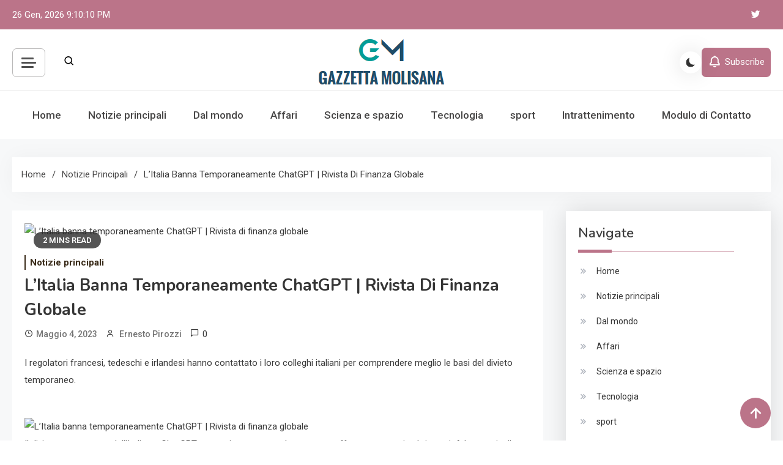

--- FILE ---
content_type: text/html; charset=UTF-8
request_url: https://www.gazzettamolisana.com/litalia-banna-temporaneamente-chatgpt-rivista-di-finanza-globale/
body_size: 18646
content:
<!doctype html>
<html lang="it-IT">
<head>
	<meta charset="UTF-8">
	<meta name="viewport" content="width=device-width, initial-scale=1">
	<link rel="profile" href="https://gmpg.org/xfn/11">

	<meta name='robots' content='index, follow, max-image-preview:large, max-snippet:-1, max-video-preview:-1' />

	<!-- This site is optimized with the Yoast SEO plugin v26.5 - https://yoast.com/wordpress/plugins/seo/ -->
	<title>L&#039;Italia banna temporaneamente ChatGPT | Rivista di finanza globale</title><link rel="preload" as="style" href="https://fonts.googleapis.com/css?family=Roboto%3A400%2C500%2C600%2C700%7CNunito%3A400%2C600%2C700%2C900%7CArvo%3A700%2C900%7CMukta%3A400%2C600%2C700&#038;subset=latin%2Ccyrillic-ext%2Cgreek-ext%2Cgreek%2Cvietnamese%2Clatin-ext%2Ccyrillic%2Ckhmer%2Cdevanagari%2Carabic%2Chebrew%2Ctelugu,latin%2Clatin-ext&#038;display=swap" /><link rel="stylesheet" href="https://fonts.googleapis.com/css?family=Roboto%3A400%2C500%2C600%2C700%7CNunito%3A400%2C600%2C700%2C900%7CArvo%3A700%2C900%7CMukta%3A400%2C600%2C700&#038;subset=latin%2Ccyrillic-ext%2Cgreek-ext%2Cgreek%2Cvietnamese%2Clatin-ext%2Ccyrillic%2Ckhmer%2Cdevanagari%2Carabic%2Chebrew%2Ctelugu,latin%2Clatin-ext&#038;display=swap" media="print" onload="this.media='all'" /><noscript><link rel="stylesheet" href="https://fonts.googleapis.com/css?family=Roboto%3A400%2C500%2C600%2C700%7CNunito%3A400%2C600%2C700%2C900%7CArvo%3A700%2C900%7CMukta%3A400%2C600%2C700&#038;subset=latin%2Ccyrillic-ext%2Cgreek-ext%2Cgreek%2Cvietnamese%2Clatin-ext%2Ccyrillic%2Ckhmer%2Cdevanagari%2Carabic%2Chebrew%2Ctelugu,latin%2Clatin-ext&#038;display=swap" /></noscript>
	<meta name="description" content="I regolatori francesi, tedeschi e irlandesi hanno contattato i loro colleghi italiani per comprendere meglio le basi del divieto temporaneo.&#013; Il" />
	<link rel="canonical" href="https://www.gazzettamolisana.com/litalia-banna-temporaneamente-chatgpt-rivista-di-finanza-globale/" />
	<meta property="og:locale" content="it_IT" />
	<meta property="og:type" content="article" />
	<meta property="og:title" content="L&#039;Italia banna temporaneamente ChatGPT | Rivista di finanza globale" />
	<meta property="og:description" content="I regolatori francesi, tedeschi e irlandesi hanno contattato i loro colleghi italiani per comprendere meglio le basi del divieto temporaneo.&#013; Il" />
	<meta property="og:url" content="https://www.gazzettamolisana.com/litalia-banna-temporaneamente-chatgpt-rivista-di-finanza-globale/" />
	<meta property="og:site_name" content="La Nuova Gazzetta Molisana" />
	<meta property="article:published_time" content="2023-05-04T04:50:49+00:00" />
	<meta property="og:image" content="https://d2tyltutevw8th.cloudfront.net/media/image/italy-chatgpt-1200-1683162454.jpg" />
	<meta name="author" content="Ernesto Pirozzi" />
	<meta name="twitter:card" content="summary_large_image" />
	<meta name="twitter:image" content="https://d2tyltutevw8th.cloudfront.net/media/image/italy-chatgpt-1200-1683162454.jpg" />
	<meta name="twitter:label1" content="Scritto da" />
	<meta name="twitter:data1" content="Ernesto Pirozzi" />
	<meta name="twitter:label2" content="Tempo di lettura stimato" />
	<meta name="twitter:data2" content="2 minuti" />
	<script type="application/ld+json" class="yoast-schema-graph">{"@context":"https://schema.org","@graph":[{"@type":"Article","@id":"https://www.gazzettamolisana.com/litalia-banna-temporaneamente-chatgpt-rivista-di-finanza-globale/#article","isPartOf":{"@id":"https://www.gazzettamolisana.com/litalia-banna-temporaneamente-chatgpt-rivista-di-finanza-globale/"},"author":{"name":"Ernesto Pirozzi","@id":"https://www.gazzettamolisana.com/#/schema/person/edc0b8d4d638224c026cc572689811bb"},"headline":"L&#8217;Italia banna temporaneamente ChatGPT | Rivista di finanza globale","datePublished":"2023-05-04T04:50:49+00:00","mainEntityOfPage":{"@id":"https://www.gazzettamolisana.com/litalia-banna-temporaneamente-chatgpt-rivista-di-finanza-globale/"},"wordCount":412,"commentCount":0,"publisher":{"@id":"https://www.gazzettamolisana.com/#organization"},"image":["https://d2tyltutevw8th.cloudfront.net/media/image/italy-chatgpt-1200-1683162454.jpg"],"thumbnailUrl":"https://d2tyltutevw8th.cloudfront.net/media/image/italy-chatgpt-1200-1683162454.jpg","articleSection":["Notizie principali"],"inLanguage":"it-IT","potentialAction":[{"@type":"CommentAction","name":"Comment","target":["https://www.gazzettamolisana.com/litalia-banna-temporaneamente-chatgpt-rivista-di-finanza-globale/#respond"]}]},{"@type":"WebPage","@id":"https://www.gazzettamolisana.com/litalia-banna-temporaneamente-chatgpt-rivista-di-finanza-globale/","url":"https://www.gazzettamolisana.com/litalia-banna-temporaneamente-chatgpt-rivista-di-finanza-globale/","name":"L'Italia banna temporaneamente ChatGPT | Rivista di finanza globale","isPartOf":{"@id":"https://www.gazzettamolisana.com/#website"},"primaryImageOfPage":"https://d2tyltutevw8th.cloudfront.net/media/image/italy-chatgpt-1200-1683162454.jpg","image":["https://d2tyltutevw8th.cloudfront.net/media/image/italy-chatgpt-1200-1683162454.jpg"],"thumbnailUrl":"https://d2tyltutevw8th.cloudfront.net/media/image/italy-chatgpt-1200-1683162454.jpg","datePublished":"2023-05-04T04:50:49+00:00","description":"I regolatori francesi, tedeschi e irlandesi hanno contattato i loro colleghi italiani per comprendere meglio le basi del divieto temporaneo.&#13; Il","inLanguage":"it-IT","potentialAction":[{"@type":"ReadAction","target":["https://www.gazzettamolisana.com/litalia-banna-temporaneamente-chatgpt-rivista-di-finanza-globale/"]}]},{"@type":"ImageObject","inLanguage":"it-IT","@id":"https://www.gazzettamolisana.com/litalia-banna-temporaneamente-chatgpt-rivista-di-finanza-globale/#primaryimage","url":"https://d2tyltutevw8th.cloudfront.net/media/image/italy-chatgpt-1200-1683162454.jpg","contentUrl":"https://d2tyltutevw8th.cloudfront.net/media/image/italy-chatgpt-1200-1683162454.jpg","caption":"L&#8217;Italia banna temporaneamente ChatGPT | Rivista di finanza globale"},{"@type":"WebSite","@id":"https://www.gazzettamolisana.com/#website","url":"https://www.gazzettamolisana.com/","name":"La Nuova Gazzetta Molisana","description":"Notizie locali, visione globale","publisher":{"@id":"https://www.gazzettamolisana.com/#organization"},"potentialAction":[{"@type":"SearchAction","target":{"@type":"EntryPoint","urlTemplate":"https://www.gazzettamolisana.com/?s={search_term_string}"},"query-input":{"@type":"PropertyValueSpecification","valueRequired":true,"valueName":"search_term_string"}}],"inLanguage":"it-IT"},{"@type":"Organization","@id":"https://www.gazzettamolisana.com/#organization","name":"La Nuova Gazzetta Molisana","url":"https://www.gazzettamolisana.com/","logo":{"@type":"ImageObject","inLanguage":"it-IT","@id":"https://www.gazzettamolisana.com/#/schema/logo/image/","url":"https://www.gazzettamolisana.com/wp-content/uploads/2020/11/La-Nuova-Gazzetta-Molisana.png","contentUrl":"https://www.gazzettamolisana.com/wp-content/uploads/2020/11/La-Nuova-Gazzetta-Molisana.png","width":421,"height":181,"caption":"La Nuova Gazzetta Molisana"},"image":{"@id":"https://www.gazzettamolisana.com/#/schema/logo/image/"}},{"@type":"Person","@id":"https://www.gazzettamolisana.com/#/schema/person/edc0b8d4d638224c026cc572689811bb","name":"Ernesto Pirozzi","image":{"@type":"ImageObject","inLanguage":"it-IT","@id":"https://www.gazzettamolisana.com/#/schema/person/image/","url":"https://secure.gravatar.com/avatar/1c743b37ff66f0da93bb29dea64f526b309e2614e0f31c84e08d4b6869bd02ee?s=96&d=mm&r=g","contentUrl":"https://secure.gravatar.com/avatar/1c743b37ff66f0da93bb29dea64f526b309e2614e0f31c84e08d4b6869bd02ee?s=96&d=mm&r=g","caption":"Ernesto Pirozzi"},"description":"\"Sottilmente affascinante drogato di bacon. Pioniere della birra esasperatamente umile. Introverso. Lettore malvagio. Creatore amico degli hipster.\""}]}</script>
	<!-- / Yoast SEO plugin. -->


<link rel='dns-prefetch' href='//stats.wp.com' />
<link rel='dns-prefetch' href='//fonts.googleapis.com' />
<link href='https://fonts.gstatic.com' crossorigin rel='preconnect' />
<link rel="alternate" type="application/rss+xml" title="La Nuova Gazzetta Molisana &raquo; Feed" href="https://www.gazzettamolisana.com/feed/" />
<link rel="alternate" type="application/rss+xml" title="La Nuova Gazzetta Molisana &raquo; Feed dei commenti" href="https://www.gazzettamolisana.com/comments/feed/" />
<link rel="alternate" type="application/rss+xml" title="La Nuova Gazzetta Molisana &raquo; L&#8217;Italia banna temporaneamente ChatGPT |  Rivista di finanza globale Feed dei commenti" href="https://www.gazzettamolisana.com/litalia-banna-temporaneamente-chatgpt-rivista-di-finanza-globale/feed/" />
<link rel="alternate" title="oEmbed (JSON)" type="application/json+oembed" href="https://www.gazzettamolisana.com/wp-json/oembed/1.0/embed?url=https%3A%2F%2Fwww.gazzettamolisana.com%2Flitalia-banna-temporaneamente-chatgpt-rivista-di-finanza-globale%2F" />
<link rel="alternate" title="oEmbed (XML)" type="text/xml+oembed" href="https://www.gazzettamolisana.com/wp-json/oembed/1.0/embed?url=https%3A%2F%2Fwww.gazzettamolisana.com%2Flitalia-banna-temporaneamente-chatgpt-rivista-di-finanza-globale%2F&#038;format=xml" />
<style id='wp-img-auto-sizes-contain-inline-css'>
img:is([sizes=auto i],[sizes^="auto," i]){contain-intrinsic-size:3000px 1500px}
/*# sourceURL=wp-img-auto-sizes-contain-inline-css */
</style>
<style id='wp-emoji-styles-inline-css'>

	img.wp-smiley, img.emoji {
		display: inline !important;
		border: none !important;
		box-shadow: none !important;
		height: 1em !important;
		width: 1em !important;
		margin: 0 0.07em !important;
		vertical-align: -0.1em !important;
		background: none !important;
		padding: 0 !important;
	}
/*# sourceURL=wp-emoji-styles-inline-css */
</style>
<style id='wp-block-library-inline-css'>
:root{--wp-block-synced-color:#7a00df;--wp-block-synced-color--rgb:122,0,223;--wp-bound-block-color:var(--wp-block-synced-color);--wp-editor-canvas-background:#ddd;--wp-admin-theme-color:#007cba;--wp-admin-theme-color--rgb:0,124,186;--wp-admin-theme-color-darker-10:#006ba1;--wp-admin-theme-color-darker-10--rgb:0,107,160.5;--wp-admin-theme-color-darker-20:#005a87;--wp-admin-theme-color-darker-20--rgb:0,90,135;--wp-admin-border-width-focus:2px}@media (min-resolution:192dpi){:root{--wp-admin-border-width-focus:1.5px}}.wp-element-button{cursor:pointer}:root .has-very-light-gray-background-color{background-color:#eee}:root .has-very-dark-gray-background-color{background-color:#313131}:root .has-very-light-gray-color{color:#eee}:root .has-very-dark-gray-color{color:#313131}:root .has-vivid-green-cyan-to-vivid-cyan-blue-gradient-background{background:linear-gradient(135deg,#00d084,#0693e3)}:root .has-purple-crush-gradient-background{background:linear-gradient(135deg,#34e2e4,#4721fb 50%,#ab1dfe)}:root .has-hazy-dawn-gradient-background{background:linear-gradient(135deg,#faaca8,#dad0ec)}:root .has-subdued-olive-gradient-background{background:linear-gradient(135deg,#fafae1,#67a671)}:root .has-atomic-cream-gradient-background{background:linear-gradient(135deg,#fdd79a,#004a59)}:root .has-nightshade-gradient-background{background:linear-gradient(135deg,#330968,#31cdcf)}:root .has-midnight-gradient-background{background:linear-gradient(135deg,#020381,#2874fc)}:root{--wp--preset--font-size--normal:16px;--wp--preset--font-size--huge:42px}.has-regular-font-size{font-size:1em}.has-larger-font-size{font-size:2.625em}.has-normal-font-size{font-size:var(--wp--preset--font-size--normal)}.has-huge-font-size{font-size:var(--wp--preset--font-size--huge)}.has-text-align-center{text-align:center}.has-text-align-left{text-align:left}.has-text-align-right{text-align:right}.has-fit-text{white-space:nowrap!important}#end-resizable-editor-section{display:none}.aligncenter{clear:both}.items-justified-left{justify-content:flex-start}.items-justified-center{justify-content:center}.items-justified-right{justify-content:flex-end}.items-justified-space-between{justify-content:space-between}.screen-reader-text{border:0;clip-path:inset(50%);height:1px;margin:-1px;overflow:hidden;padding:0;position:absolute;width:1px;word-wrap:normal!important}.screen-reader-text:focus{background-color:#ddd;clip-path:none;color:#444;display:block;font-size:1em;height:auto;left:5px;line-height:normal;padding:15px 23px 14px;text-decoration:none;top:5px;width:auto;z-index:100000}html :where(.has-border-color){border-style:solid}html :where([style*=border-top-color]){border-top-style:solid}html :where([style*=border-right-color]){border-right-style:solid}html :where([style*=border-bottom-color]){border-bottom-style:solid}html :where([style*=border-left-color]){border-left-style:solid}html :where([style*=border-width]){border-style:solid}html :where([style*=border-top-width]){border-top-style:solid}html :where([style*=border-right-width]){border-right-style:solid}html :where([style*=border-bottom-width]){border-bottom-style:solid}html :where([style*=border-left-width]){border-left-style:solid}html :where(img[class*=wp-image-]){height:auto;max-width:100%}:where(figure){margin:0 0 1em}html :where(.is-position-sticky){--wp-admin--admin-bar--position-offset:var(--wp-admin--admin-bar--height,0px)}@media screen and (max-width:600px){html :where(.is-position-sticky){--wp-admin--admin-bar--position-offset:0px}}

/*# sourceURL=wp-block-library-inline-css */
</style><style id='global-styles-inline-css'>
:root{--wp--preset--aspect-ratio--square: 1;--wp--preset--aspect-ratio--4-3: 4/3;--wp--preset--aspect-ratio--3-4: 3/4;--wp--preset--aspect-ratio--3-2: 3/2;--wp--preset--aspect-ratio--2-3: 2/3;--wp--preset--aspect-ratio--16-9: 16/9;--wp--preset--aspect-ratio--9-16: 9/16;--wp--preset--color--black: #000000;--wp--preset--color--cyan-bluish-gray: #abb8c3;--wp--preset--color--white: #ffffff;--wp--preset--color--pale-pink: #f78da7;--wp--preset--color--vivid-red: #cf2e2e;--wp--preset--color--luminous-vivid-orange: #ff6900;--wp--preset--color--luminous-vivid-amber: #fcb900;--wp--preset--color--light-green-cyan: #7bdcb5;--wp--preset--color--vivid-green-cyan: #00d084;--wp--preset--color--pale-cyan-blue: #8ed1fc;--wp--preset--color--vivid-cyan-blue: #0693e3;--wp--preset--color--vivid-purple: #9b51e0;--wp--preset--gradient--vivid-cyan-blue-to-vivid-purple: linear-gradient(135deg,rgb(6,147,227) 0%,rgb(155,81,224) 100%);--wp--preset--gradient--light-green-cyan-to-vivid-green-cyan: linear-gradient(135deg,rgb(122,220,180) 0%,rgb(0,208,130) 100%);--wp--preset--gradient--luminous-vivid-amber-to-luminous-vivid-orange: linear-gradient(135deg,rgb(252,185,0) 0%,rgb(255,105,0) 100%);--wp--preset--gradient--luminous-vivid-orange-to-vivid-red: linear-gradient(135deg,rgb(255,105,0) 0%,rgb(207,46,46) 100%);--wp--preset--gradient--very-light-gray-to-cyan-bluish-gray: linear-gradient(135deg,rgb(238,238,238) 0%,rgb(169,184,195) 100%);--wp--preset--gradient--cool-to-warm-spectrum: linear-gradient(135deg,rgb(74,234,220) 0%,rgb(151,120,209) 20%,rgb(207,42,186) 40%,rgb(238,44,130) 60%,rgb(251,105,98) 80%,rgb(254,248,76) 100%);--wp--preset--gradient--blush-light-purple: linear-gradient(135deg,rgb(255,206,236) 0%,rgb(152,150,240) 100%);--wp--preset--gradient--blush-bordeaux: linear-gradient(135deg,rgb(254,205,165) 0%,rgb(254,45,45) 50%,rgb(107,0,62) 100%);--wp--preset--gradient--luminous-dusk: linear-gradient(135deg,rgb(255,203,112) 0%,rgb(199,81,192) 50%,rgb(65,88,208) 100%);--wp--preset--gradient--pale-ocean: linear-gradient(135deg,rgb(255,245,203) 0%,rgb(182,227,212) 50%,rgb(51,167,181) 100%);--wp--preset--gradient--electric-grass: linear-gradient(135deg,rgb(202,248,128) 0%,rgb(113,206,126) 100%);--wp--preset--gradient--midnight: linear-gradient(135deg,rgb(2,3,129) 0%,rgb(40,116,252) 100%);--wp--preset--font-size--small: 13px;--wp--preset--font-size--medium: 20px;--wp--preset--font-size--large: 36px;--wp--preset--font-size--x-large: 42px;--wp--preset--spacing--20: 0.44rem;--wp--preset--spacing--30: 0.67rem;--wp--preset--spacing--40: 1rem;--wp--preset--spacing--50: 1.5rem;--wp--preset--spacing--60: 2.25rem;--wp--preset--spacing--70: 3.38rem;--wp--preset--spacing--80: 5.06rem;--wp--preset--shadow--natural: 6px 6px 9px rgba(0, 0, 0, 0.2);--wp--preset--shadow--deep: 12px 12px 50px rgba(0, 0, 0, 0.4);--wp--preset--shadow--sharp: 6px 6px 0px rgba(0, 0, 0, 0.2);--wp--preset--shadow--outlined: 6px 6px 0px -3px rgb(255, 255, 255), 6px 6px rgb(0, 0, 0);--wp--preset--shadow--crisp: 6px 6px 0px rgb(0, 0, 0);}:where(.is-layout-flex){gap: 0.5em;}:where(.is-layout-grid){gap: 0.5em;}body .is-layout-flex{display: flex;}.is-layout-flex{flex-wrap: wrap;align-items: center;}.is-layout-flex > :is(*, div){margin: 0;}body .is-layout-grid{display: grid;}.is-layout-grid > :is(*, div){margin: 0;}:where(.wp-block-columns.is-layout-flex){gap: 2em;}:where(.wp-block-columns.is-layout-grid){gap: 2em;}:where(.wp-block-post-template.is-layout-flex){gap: 1.25em;}:where(.wp-block-post-template.is-layout-grid){gap: 1.25em;}.has-black-color{color: var(--wp--preset--color--black) !important;}.has-cyan-bluish-gray-color{color: var(--wp--preset--color--cyan-bluish-gray) !important;}.has-white-color{color: var(--wp--preset--color--white) !important;}.has-pale-pink-color{color: var(--wp--preset--color--pale-pink) !important;}.has-vivid-red-color{color: var(--wp--preset--color--vivid-red) !important;}.has-luminous-vivid-orange-color{color: var(--wp--preset--color--luminous-vivid-orange) !important;}.has-luminous-vivid-amber-color{color: var(--wp--preset--color--luminous-vivid-amber) !important;}.has-light-green-cyan-color{color: var(--wp--preset--color--light-green-cyan) !important;}.has-vivid-green-cyan-color{color: var(--wp--preset--color--vivid-green-cyan) !important;}.has-pale-cyan-blue-color{color: var(--wp--preset--color--pale-cyan-blue) !important;}.has-vivid-cyan-blue-color{color: var(--wp--preset--color--vivid-cyan-blue) !important;}.has-vivid-purple-color{color: var(--wp--preset--color--vivid-purple) !important;}.has-black-background-color{background-color: var(--wp--preset--color--black) !important;}.has-cyan-bluish-gray-background-color{background-color: var(--wp--preset--color--cyan-bluish-gray) !important;}.has-white-background-color{background-color: var(--wp--preset--color--white) !important;}.has-pale-pink-background-color{background-color: var(--wp--preset--color--pale-pink) !important;}.has-vivid-red-background-color{background-color: var(--wp--preset--color--vivid-red) !important;}.has-luminous-vivid-orange-background-color{background-color: var(--wp--preset--color--luminous-vivid-orange) !important;}.has-luminous-vivid-amber-background-color{background-color: var(--wp--preset--color--luminous-vivid-amber) !important;}.has-light-green-cyan-background-color{background-color: var(--wp--preset--color--light-green-cyan) !important;}.has-vivid-green-cyan-background-color{background-color: var(--wp--preset--color--vivid-green-cyan) !important;}.has-pale-cyan-blue-background-color{background-color: var(--wp--preset--color--pale-cyan-blue) !important;}.has-vivid-cyan-blue-background-color{background-color: var(--wp--preset--color--vivid-cyan-blue) !important;}.has-vivid-purple-background-color{background-color: var(--wp--preset--color--vivid-purple) !important;}.has-black-border-color{border-color: var(--wp--preset--color--black) !important;}.has-cyan-bluish-gray-border-color{border-color: var(--wp--preset--color--cyan-bluish-gray) !important;}.has-white-border-color{border-color: var(--wp--preset--color--white) !important;}.has-pale-pink-border-color{border-color: var(--wp--preset--color--pale-pink) !important;}.has-vivid-red-border-color{border-color: var(--wp--preset--color--vivid-red) !important;}.has-luminous-vivid-orange-border-color{border-color: var(--wp--preset--color--luminous-vivid-orange) !important;}.has-luminous-vivid-amber-border-color{border-color: var(--wp--preset--color--luminous-vivid-amber) !important;}.has-light-green-cyan-border-color{border-color: var(--wp--preset--color--light-green-cyan) !important;}.has-vivid-green-cyan-border-color{border-color: var(--wp--preset--color--vivid-green-cyan) !important;}.has-pale-cyan-blue-border-color{border-color: var(--wp--preset--color--pale-cyan-blue) !important;}.has-vivid-cyan-blue-border-color{border-color: var(--wp--preset--color--vivid-cyan-blue) !important;}.has-vivid-purple-border-color{border-color: var(--wp--preset--color--vivid-purple) !important;}.has-vivid-cyan-blue-to-vivid-purple-gradient-background{background: var(--wp--preset--gradient--vivid-cyan-blue-to-vivid-purple) !important;}.has-light-green-cyan-to-vivid-green-cyan-gradient-background{background: var(--wp--preset--gradient--light-green-cyan-to-vivid-green-cyan) !important;}.has-luminous-vivid-amber-to-luminous-vivid-orange-gradient-background{background: var(--wp--preset--gradient--luminous-vivid-amber-to-luminous-vivid-orange) !important;}.has-luminous-vivid-orange-to-vivid-red-gradient-background{background: var(--wp--preset--gradient--luminous-vivid-orange-to-vivid-red) !important;}.has-very-light-gray-to-cyan-bluish-gray-gradient-background{background: var(--wp--preset--gradient--very-light-gray-to-cyan-bluish-gray) !important;}.has-cool-to-warm-spectrum-gradient-background{background: var(--wp--preset--gradient--cool-to-warm-spectrum) !important;}.has-blush-light-purple-gradient-background{background: var(--wp--preset--gradient--blush-light-purple) !important;}.has-blush-bordeaux-gradient-background{background: var(--wp--preset--gradient--blush-bordeaux) !important;}.has-luminous-dusk-gradient-background{background: var(--wp--preset--gradient--luminous-dusk) !important;}.has-pale-ocean-gradient-background{background: var(--wp--preset--gradient--pale-ocean) !important;}.has-electric-grass-gradient-background{background: var(--wp--preset--gradient--electric-grass) !important;}.has-midnight-gradient-background{background: var(--wp--preset--gradient--midnight) !important;}.has-small-font-size{font-size: var(--wp--preset--font-size--small) !important;}.has-medium-font-size{font-size: var(--wp--preset--font-size--medium) !important;}.has-large-font-size{font-size: var(--wp--preset--font-size--large) !important;}.has-x-large-font-size{font-size: var(--wp--preset--font-size--x-large) !important;}
/*# sourceURL=global-styles-inline-css */
</style>

<style id='classic-theme-styles-inline-css'>
/*! This file is auto-generated */
.wp-block-button__link{color:#fff;background-color:#32373c;border-radius:9999px;box-shadow:none;text-decoration:none;padding:calc(.667em + 2px) calc(1.333em + 2px);font-size:1.125em}.wp-block-file__button{background:#32373c;color:#fff;text-decoration:none}
/*# sourceURL=/wp-includes/css/classic-themes.min.css */
</style>
<link rel='stylesheet' id='dashicons-css' href='https://www.gazzettamolisana.com/wp-includes/css/dashicons.min.css?ver=6.9' media='all' />
<link rel='stylesheet' id='admin-bar-css' href='https://www.gazzettamolisana.com/wp-includes/css/admin-bar.min.css?ver=6.9' media='all' />
<style id='admin-bar-inline-css'>

    /* Hide CanvasJS credits for P404 charts specifically */
    #p404RedirectChart .canvasjs-chart-credit {
        display: none !important;
    }
    
    #p404RedirectChart canvas {
        border-radius: 6px;
    }

    .p404-redirect-adminbar-weekly-title {
        font-weight: bold;
        font-size: 14px;
        color: #fff;
        margin-bottom: 6px;
    }

    #wpadminbar #wp-admin-bar-p404_free_top_button .ab-icon:before {
        content: "\f103";
        color: #dc3545;
        top: 3px;
    }
    
    #wp-admin-bar-p404_free_top_button .ab-item {
        min-width: 80px !important;
        padding: 0px !important;
    }
    
    /* Ensure proper positioning and z-index for P404 dropdown */
    .p404-redirect-adminbar-dropdown-wrap { 
        min-width: 0; 
        padding: 0;
        position: static !important;
    }
    
    #wpadminbar #wp-admin-bar-p404_free_top_button_dropdown {
        position: static !important;
    }
    
    #wpadminbar #wp-admin-bar-p404_free_top_button_dropdown .ab-item {
        padding: 0 !important;
        margin: 0 !important;
    }
    
    .p404-redirect-dropdown-container {
        min-width: 340px;
        padding: 18px 18px 12px 18px;
        background: #23282d !important;
        color: #fff;
        border-radius: 12px;
        box-shadow: 0 8px 32px rgba(0,0,0,0.25);
        margin-top: 10px;
        position: relative !important;
        z-index: 999999 !important;
        display: block !important;
        border: 1px solid #444;
    }
    
    /* Ensure P404 dropdown appears on hover */
    #wpadminbar #wp-admin-bar-p404_free_top_button .p404-redirect-dropdown-container { 
        display: none !important;
    }
    
    #wpadminbar #wp-admin-bar-p404_free_top_button:hover .p404-redirect-dropdown-container { 
        display: block !important;
    }
    
    #wpadminbar #wp-admin-bar-p404_free_top_button:hover #wp-admin-bar-p404_free_top_button_dropdown .p404-redirect-dropdown-container {
        display: block !important;
    }
    
    .p404-redirect-card {
        background: #2c3338;
        border-radius: 8px;
        padding: 18px 18px 12px 18px;
        box-shadow: 0 2px 8px rgba(0,0,0,0.07);
        display: flex;
        flex-direction: column;
        align-items: flex-start;
        border: 1px solid #444;
    }
    
    .p404-redirect-btn {
        display: inline-block;
        background: #dc3545;
        color: #fff !important;
        font-weight: bold;
        padding: 5px 22px;
        border-radius: 8px;
        text-decoration: none;
        font-size: 17px;
        transition: background 0.2s, box-shadow 0.2s;
        margin-top: 8px;
        box-shadow: 0 2px 8px rgba(220,53,69,0.15);
        text-align: center;
        line-height: 1.6;
    }
    
    .p404-redirect-btn:hover {
        background: #c82333;
        color: #fff !important;
        box-shadow: 0 4px 16px rgba(220,53,69,0.25);
    }
    
    /* Prevent conflicts with other admin bar dropdowns */
    #wpadminbar .ab-top-menu > li:hover > .ab-item,
    #wpadminbar .ab-top-menu > li.hover > .ab-item {
        z-index: auto;
    }
    
    #wpadminbar #wp-admin-bar-p404_free_top_button:hover > .ab-item {
        z-index: 999998 !important;
    }
    
/*# sourceURL=admin-bar-inline-css */
</style>

<link rel='stylesheet' id='lightslider-css' href='https://www.gazzettamolisana.com/wp-content/themes/azure-news/assets/library/lightslider/css/lightslider.min.css?ver=1.0.1' media='all' />
<link rel='stylesheet' id='box-icons-css' href='https://www.gazzettamolisana.com/wp-content/themes/azure-news/assets/library/box-icons/css/boxicons.min.css?ver=2.1.4' media='all' />
<link rel='stylesheet' id='azure-news-preloader-css' href='https://www.gazzettamolisana.com/wp-content/themes/azure-news/assets/css/azure-news-preloader.css?ver=1.0.1' media='all' />

<link rel='stylesheet' id='azure-news-blog-parent-style-css' href='https://www.gazzettamolisana.com/wp-content/themes/azure-news/style.css?ver=1.0.1' media='all' />
<link rel='stylesheet' id='azure-news-blog-parent-responsive-css' href='https://www.gazzettamolisana.com/wp-content/themes/azure-news/assets/css/azure-news-responsive.css?ver=1.0.1' media='all' />
<link rel='stylesheet' id='azure-newspaper-style-css' href='https://www.gazzettamolisana.com/wp-content/themes/azure-newspaper/style.css?ver=1.0.1' media='all' />
<script src="https://www.gazzettamolisana.com/wp-includes/js/jquery/jquery.min.js?ver=3.7.1" id="jquery-core-js" defer></script>

<script id="jquery-js-after">window.addEventListener('DOMContentLoaded', function() {
jQuery(document).ready(function() {
	jQuery(".148f32c61d4d9b2a6d566c692f867435").click(function() {
		jQuery.post(
			"https://www.gazzettamolisana.com/wp-admin/admin-ajax.php", {
				"action": "quick_adsense_onpost_ad_click",
				"quick_adsense_onpost_ad_index": jQuery(this).attr("data-index"),
				"quick_adsense_nonce": "69852c4028",
			}, function(response) { }
		);
	});
});

//# sourceURL=jquery-js-after
});</script>
<link rel="https://api.w.org/" href="https://www.gazzettamolisana.com/wp-json/" /><link rel="alternate" title="JSON" type="application/json" href="https://www.gazzettamolisana.com/wp-json/wp/v2/posts/20707" /><link rel="EditURI" type="application/rsd+xml" title="RSD" href="https://www.gazzettamolisana.com/xmlrpc.php?rsd" />
<meta name="generator" content="WordPress 6.9" />
<link rel='shortlink' href='https://www.gazzettamolisana.com/?p=20707' />
<meta name="google-site-verification" content="gVkv4GXVn5JM4ltMtZ_SuNCKgQ3EGXs_8dIQK2KXy8c" />

	<style>img#wpstats{display:none}</style>
		<link rel="pingback" href="https://www.gazzettamolisana.com/xmlrpc.php">		<style type="text/css">
					.site-title,
			.site-description {
				position: absolute;
				clip: rect(1px, 1px, 1px, 1px);
				}
					</style>
		<style type="text/css">.saboxplugin-wrap{-webkit-box-sizing:border-box;-moz-box-sizing:border-box;-ms-box-sizing:border-box;box-sizing:border-box;border:1px solid #eee;width:100%;clear:both;display:block;overflow:hidden;word-wrap:break-word;position:relative}.saboxplugin-wrap .saboxplugin-gravatar{float:left;padding:0 20px 20px 20px}.saboxplugin-wrap .saboxplugin-gravatar img{max-width:100px;height:auto;border-radius:0;}.saboxplugin-wrap .saboxplugin-authorname{font-size:18px;line-height:1;margin:20px 0 0 20px;display:block}.saboxplugin-wrap .saboxplugin-authorname a{text-decoration:none}.saboxplugin-wrap .saboxplugin-authorname a:focus{outline:0}.saboxplugin-wrap .saboxplugin-desc{display:block;margin:5px 20px}.saboxplugin-wrap .saboxplugin-desc a{text-decoration:underline}.saboxplugin-wrap .saboxplugin-desc p{margin:5px 0 12px}.saboxplugin-wrap .saboxplugin-web{margin:0 20px 15px;text-align:left}.saboxplugin-wrap .sab-web-position{text-align:right}.saboxplugin-wrap .saboxplugin-web a{color:#ccc;text-decoration:none}.saboxplugin-wrap .saboxplugin-socials{position:relative;display:block;background:#fcfcfc;padding:5px;border-top:1px solid #eee}.saboxplugin-wrap .saboxplugin-socials a svg{width:20px;height:20px}.saboxplugin-wrap .saboxplugin-socials a svg .st2{fill:#fff; transform-origin:center center;}.saboxplugin-wrap .saboxplugin-socials a svg .st1{fill:rgba(0,0,0,.3)}.saboxplugin-wrap .saboxplugin-socials a:hover{opacity:.8;-webkit-transition:opacity .4s;-moz-transition:opacity .4s;-o-transition:opacity .4s;transition:opacity .4s;box-shadow:none!important;-webkit-box-shadow:none!important}.saboxplugin-wrap .saboxplugin-socials .saboxplugin-icon-color{box-shadow:none;padding:0;border:0;-webkit-transition:opacity .4s;-moz-transition:opacity .4s;-o-transition:opacity .4s;transition:opacity .4s;display:inline-block;color:#fff;font-size:0;text-decoration:inherit;margin:5px;-webkit-border-radius:0;-moz-border-radius:0;-ms-border-radius:0;-o-border-radius:0;border-radius:0;overflow:hidden}.saboxplugin-wrap .saboxplugin-socials .saboxplugin-icon-grey{text-decoration:inherit;box-shadow:none;position:relative;display:-moz-inline-stack;display:inline-block;vertical-align:middle;zoom:1;margin:10px 5px;color:#444;fill:#444}.clearfix:after,.clearfix:before{content:' ';display:table;line-height:0;clear:both}.ie7 .clearfix{zoom:1}.saboxplugin-socials.sabox-colored .saboxplugin-icon-color .sab-twitch{border-color:#38245c}.saboxplugin-socials.sabox-colored .saboxplugin-icon-color .sab-behance{border-color:#003eb0}.saboxplugin-socials.sabox-colored .saboxplugin-icon-color .sab-deviantart{border-color:#036824}.saboxplugin-socials.sabox-colored .saboxplugin-icon-color .sab-digg{border-color:#00327c}.saboxplugin-socials.sabox-colored .saboxplugin-icon-color .sab-dribbble{border-color:#ba1655}.saboxplugin-socials.sabox-colored .saboxplugin-icon-color .sab-facebook{border-color:#1e2e4f}.saboxplugin-socials.sabox-colored .saboxplugin-icon-color .sab-flickr{border-color:#003576}.saboxplugin-socials.sabox-colored .saboxplugin-icon-color .sab-github{border-color:#264874}.saboxplugin-socials.sabox-colored .saboxplugin-icon-color .sab-google{border-color:#0b51c5}.saboxplugin-socials.sabox-colored .saboxplugin-icon-color .sab-html5{border-color:#902e13}.saboxplugin-socials.sabox-colored .saboxplugin-icon-color .sab-instagram{border-color:#1630aa}.saboxplugin-socials.sabox-colored .saboxplugin-icon-color .sab-linkedin{border-color:#00344f}.saboxplugin-socials.sabox-colored .saboxplugin-icon-color .sab-pinterest{border-color:#5b040e}.saboxplugin-socials.sabox-colored .saboxplugin-icon-color .sab-reddit{border-color:#992900}.saboxplugin-socials.sabox-colored .saboxplugin-icon-color .sab-rss{border-color:#a43b0a}.saboxplugin-socials.sabox-colored .saboxplugin-icon-color .sab-sharethis{border-color:#5d8420}.saboxplugin-socials.sabox-colored .saboxplugin-icon-color .sab-soundcloud{border-color:#995200}.saboxplugin-socials.sabox-colored .saboxplugin-icon-color .sab-spotify{border-color:#0f612c}.saboxplugin-socials.sabox-colored .saboxplugin-icon-color .sab-stackoverflow{border-color:#a95009}.saboxplugin-socials.sabox-colored .saboxplugin-icon-color .sab-steam{border-color:#006388}.saboxplugin-socials.sabox-colored .saboxplugin-icon-color .sab-user_email{border-color:#b84e05}.saboxplugin-socials.sabox-colored .saboxplugin-icon-color .sab-tumblr{border-color:#10151b}.saboxplugin-socials.sabox-colored .saboxplugin-icon-color .sab-twitter{border-color:#0967a0}.saboxplugin-socials.sabox-colored .saboxplugin-icon-color .sab-vimeo{border-color:#0d7091}.saboxplugin-socials.sabox-colored .saboxplugin-icon-color .sab-windows{border-color:#003f71}.saboxplugin-socials.sabox-colored .saboxplugin-icon-color .sab-whatsapp{border-color:#003f71}.saboxplugin-socials.sabox-colored .saboxplugin-icon-color .sab-wordpress{border-color:#0f3647}.saboxplugin-socials.sabox-colored .saboxplugin-icon-color .sab-yahoo{border-color:#14002d}.saboxplugin-socials.sabox-colored .saboxplugin-icon-color .sab-youtube{border-color:#900}.saboxplugin-socials.sabox-colored .saboxplugin-icon-color .sab-xing{border-color:#000202}.saboxplugin-socials.sabox-colored .saboxplugin-icon-color .sab-mixcloud{border-color:#2475a0}.saboxplugin-socials.sabox-colored .saboxplugin-icon-color .sab-vk{border-color:#243549}.saboxplugin-socials.sabox-colored .saboxplugin-icon-color .sab-medium{border-color:#00452c}.saboxplugin-socials.sabox-colored .saboxplugin-icon-color .sab-quora{border-color:#420e00}.saboxplugin-socials.sabox-colored .saboxplugin-icon-color .sab-meetup{border-color:#9b181c}.saboxplugin-socials.sabox-colored .saboxplugin-icon-color .sab-goodreads{border-color:#000}.saboxplugin-socials.sabox-colored .saboxplugin-icon-color .sab-snapchat{border-color:#999700}.saboxplugin-socials.sabox-colored .saboxplugin-icon-color .sab-500px{border-color:#00557f}.saboxplugin-socials.sabox-colored .saboxplugin-icon-color .sab-mastodont{border-color:#185886}.sabox-plus-item{margin-bottom:20px}@media screen and (max-width:480px){.saboxplugin-wrap{text-align:center}.saboxplugin-wrap .saboxplugin-gravatar{float:none;padding:20px 0;text-align:center;margin:0 auto;display:block}.saboxplugin-wrap .saboxplugin-gravatar img{float:none;display:inline-block;display:-moz-inline-stack;vertical-align:middle;zoom:1}.saboxplugin-wrap .saboxplugin-desc{margin:0 10px 20px;text-align:center}.saboxplugin-wrap .saboxplugin-authorname{text-align:center;margin:10px 0 20px}}body .saboxplugin-authorname a,body .saboxplugin-authorname a:hover{box-shadow:none;-webkit-box-shadow:none}a.sab-profile-edit{font-size:16px!important;line-height:1!important}.sab-edit-settings a,a.sab-profile-edit{color:#0073aa!important;box-shadow:none!important;-webkit-box-shadow:none!important}.sab-edit-settings{margin-right:15px;position:absolute;right:0;z-index:2;bottom:10px;line-height:20px}.sab-edit-settings i{margin-left:5px}.saboxplugin-socials{line-height:1!important}.rtl .saboxplugin-wrap .saboxplugin-gravatar{float:right}.rtl .saboxplugin-wrap .saboxplugin-authorname{display:flex;align-items:center}.rtl .saboxplugin-wrap .saboxplugin-authorname .sab-profile-edit{margin-right:10px}.rtl .sab-edit-settings{right:auto;left:0}img.sab-custom-avatar{max-width:75px;}.saboxplugin-wrap {margin-top:0px; margin-bottom:0px; padding: 0px 0px }.saboxplugin-wrap .saboxplugin-authorname {font-size:18px; line-height:25px;}.saboxplugin-wrap .saboxplugin-desc p, .saboxplugin-wrap .saboxplugin-desc {font-size:14px !important; line-height:21px !important;}.saboxplugin-wrap .saboxplugin-web {font-size:14px;}.saboxplugin-wrap .saboxplugin-socials a svg {width:18px;height:18px;}</style><link rel="icon" href="https://www.gazzettamolisana.com/wp-content/uploads/2026/01/Gazzetta-Molisana-Favicon.png" sizes="32x32" />
<link rel="icon" href="https://www.gazzettamolisana.com/wp-content/uploads/2026/01/Gazzetta-Molisana-Favicon.png" sizes="192x192" />
<link rel="apple-touch-icon" href="https://www.gazzettamolisana.com/wp-content/uploads/2026/01/Gazzetta-Molisana-Favicon.png" />
<meta name="msapplication-TileImage" content="https://www.gazzettamolisana.com/wp-content/uploads/2026/01/Gazzetta-Molisana-Favicon.png" />

<!-- FIFU:jsonld:begin -->
<script type="application/ld+json">{"@context":"https://schema.org","@graph":[{"@type":"ImageObject","@id":"https://d2tyltutevw8th.cloudfront.net/media/image/italy-chatgpt-1200-1683162454.jpg","url":"https://d2tyltutevw8th.cloudfront.net/media/image/italy-chatgpt-1200-1683162454.jpg","contentUrl":"https://d2tyltutevw8th.cloudfront.net/media/image/italy-chatgpt-1200-1683162454.jpg","mainEntityOfPage":"https://www.gazzettamolisana.com/litalia-banna-temporaneamente-chatgpt-rivista-di-finanza-globale/"}]}</script>
<!-- FIFU:jsonld:end -->
		<style id="wp-custom-css">
			.site-info,
.footer-credit,
footer .site-info {
    display: none !important;
}		</style>
		<!--Azure News CSS -->
<style type="text/css">
.azure-news-wave .az-rect,.azure-news-folding-cube .az-cube:before,.azure-news-three-bounce .az-child,.search-icon-close,.navigation .nav-links a,.bttn,button,input[type='button'],input[type='reset'],input[type='submit'],.page-header .page-title::after,.page-header .page-title::before,.navigation .nav-links a.page-numbers:hover,.navigation .nav-links .page-numbers.current,.reply .comment-reply-link,#top-header,.sticky-sidebar-close,.subcribe-ads-button a,#site-navigation #primary-menu >li >a::after,#site-navigation .menu-item-description,.news-ticker-label,.azure-news-banner-wrapper .banner-tabbed-wrapper ul.banner-tabs li.ui-state-active a,.banner-tabbed-wrapper ul.banner-tabs li:hover a,.block-wrapper .block-title:before,.block-wrapper .block-title:after,.widget-title:before,.widget-title:after,.trending-posts .post-thumbnail-wrap .post-count,.azure-news-button.read-more-button a:hover,#azure-news-scrollup,.site-info,.related-post-title::before,.related-post-title::after,.page.type-page .entry-title::before,.page.type-page .entry-title::after,.azure-news-site-layout--boxed,.error-404.not-found .error-button-wrap a,.header-search-wrapper .search-form-wrap .search-submit,.wp-block-search__button{background-color:#04a8d0}#site-navigation ul li a:hover,.posted-on:hover,.azure-news-banner-wrapper .tabbed-content-wrapper a:hover,.entry-cat .cat-links a:hover,.entry-cat a:hover,.byline:hover,.byline a:hover,.posted-on a:hover,.comment-author .fn .url:hover,#cancel-comment-reply-link,.logged-in-as a,.edit-link a,.widget a:hover,.widget a:hover::before,.widget li:hover::before,.entry-title a:hover,.post-title a:hover,.social-icons-wrapper .social-icon i:hover,#site-navigation ul li.current-menu-item >a,#site-navigation ul li.current_page_item >a,#site-navigation ul li.current-menu-ancestor >a,.azure-news-banner-wrapper .tabbed-content-wrapper a:hover,.author-name,.block-posts-wrapper .post-cats-wrap .post-cats-list .post-cat-item a,.trending-posts-wrapper .post-content-wrap .post-cat-item a,.latest-posts-wrapper .post-content-wrap .post-cat-item a,.both-sidebar .azure-news-post-content-wrap .entry-title a:hover,.azure-news-post-content-wrap .entry-meta span a:hover,.azure-news-author-website a,.related-posts-wrapper .post-cats-wrap .post-cat-item a,.azure-news-author-name a,a:hover,a:focus,a:active,.screen-reader-text:hover,.screen-reader-text:active,.screen-reader-text:focus,#cancel-comment-reply-link:before,.azure-news-post-content-wrap .entry-meta span a:hover,.azure-news-post-content-wrap .entry-meta span:hover:before,.header-search-wrapper .search-icon a:hover,.dark-mode .widget a:hover::before,.dark-mode .widget_nav_menu li a:hover,.dark-mode .wp-block-latest-posts li a:hover,.dark-mode .wp-block-archives li a:hover,.dark-mode .wp-block-categories li a:hover,.dark-mode .wp-block-page-list li a:hover,.dark-mode .wp-block-categories li a:hover{color:#04a8d0}.navigation .nav-links a,.bttn,button,input[type='button'],input[type='reset'],input[type='submit'],.navigation .nav-links a.page-numbers:hover,.navigation .nav-links .page-numbers.current,.sticky-sidebar-close,.header-search-wrapper .search-form-wrap .search-submit,.azure-news-banner-wrapper .banner-tabbed-wrapper ul.banner-tabs li.ui-state-active a,.banner-tabbed-wrapper ul.banner-tabs li:hover a,.azure-news-button.read-more-button a:hover{border-color:#04a8d0}#site-navigation ul.sub-menu,#site-navigation ul.children,#site-navigation ul.sub-menu li,#site-navigation ul.children li{border-left-color:#04a8d0}.header-search-wrapper .search-form-wrap::before{border-bottom-color:#04a8d0}.header-search-wrapper .search-form-wrap,#site-navigation .menu-item-description::after,#site-navigation ul li.current-menu-item >a,#site-navigation ul li.current_page_item >a,#site-navigation ul li.current-menu-ancestor >a{border-top-color:#04a8d0}@media (max-width:769px){.azure-news-menu-toogle,.subcribe-ads-button a,.sidebar-toggle-search-wrapper .sidebar-menu-toggle{background-color:#04a8d0}}.woocommerce ul.products li.product .price,.woocommerce div.product p.price,.woocommerce div.product span.price,.woocommerce .product_meta a:hover,.woocommerce-error:before,.woocommerce-info:before,.woocommerce-message:before{color:#04a8d0}.woocommerce #respond input#submit,.woocommerce a.button,.woocommerce button.button,.woocommerce input.button,.woocommerce ul.products li.product:hover .button,.woocommerce ul.products li.product:hover .added_to_cart,.woocommerce #respond input#submit.alt,.woocommerce a.button.alt,.woocommerce button.button.alt,.woocommerce input.button.alt.woocommerce nav.woocommerce-pagination ul li a,.woocommerce nav.woocommerce-pagination ul li span.woocommerce span.onsale,.woocommerce div.product .woocommerce-tabs ul.tabs li.active,.woocommerce #respond input#submit.disabled,.woocommerce #respond input#submit:disabled,.woocommerce #respond input#submit:disabled[disabled],.woocommerce a.button.disabled,.woocommerce a.button:disabled,.woocommerce a.button:disabled[disabled],.woocommerce button.button.disabled,.woocommerce button.button:disabled,.woocommerce button.button:disabled[disabled],.woocommerce input.button.disabled,.woocommerce input.button:disabled,.woocommerce input.button:disabled[disabled].woocommerce #respond input#submit.alt.disabled,.woocommerce #respond input#submit.alt.disabled:hover,.woocommerce #respond input#submit.alt:disabled,.woocommerce #respond input#submit.alt:disabled:hover,.woocommerce #respond input#submit.alt:disabled[disabled],.woocommerce #respond input#submit.alt:disabled[disabled]:hover,.woocommerce a.button.alt.disabled,.woocommerce a.button.alt.disabled:hover,.woocommerce a.button.alt:disabled,.woocommerce a.button.alt:disabled:hover,.woocommerce a.button.alt:disabled[disabled],.woocommerce a.button.alt:disabled[disabled]:hover,.woocommerce button.button.alt.disabled,.woocommerce button.button.alt.disabled:hover,.woocommerce button.button.alt:disabled,.woocommerce button.button.alt:disabled:hover,.woocommerce button.button.alt:disabled[disabled],.woocommerce button.button.alt:disabled[disabled]:hover,.woocommerce input.button.alt.disabled,.woocommerce input.button.alt.disabled:hover,.woocommerce input.button.alt:disabled,.woocommerce input.button.alt:disabled:hover,.woocommerce input.button.alt:disabled[disabled],.woocommerce input.button.alt:disabled[disabled]:hover.woocommerce,.widget_price_filter .ui-slider .ui-slider-range,.woocommerce-MyAccount-navigation-link a,.woocommerce-store-notice,.woocommerce span.onsale,.woocommerce nav.woocommerce-pagination ul li a,.woocommerce nav.woocommerce-pagination ul li span,p.demo_store{background-color:#04a8d0}.woocommerce ul.products li.product:hover,.woocommerce-page ul.products li.product:hover.woocommerce #respond input#submit,.woocommerce a.button,.woocommerce button.button,.woocommerce input.button,.woocommerce ul.products li.product:hover .button,.woocommerce ul.products li.product:hover .added_to_cart,.woocommerce #respond input#submit.alt,.woocommerce a.button.alt,.woocommerce button.button.alt,.woocommerce input.button.alt.woocommerce #respond input#submit.alt.disabled,.woocommerce #respond input#submit.alt.disabled:hover,.woocommerce #respond input#submit.alt:disabled,.woocommerce #respond input#submit.alt:disabled:hover,.woocommerce #respond input#submit.alt:disabled[disabled],.woocommerce #respond input#submit.alt:disabled[disabled]:hover,.woocommerce a.button.alt.disabled,.woocommerce a.button.alt.disabled:hover,.woocommerce a.button.alt:disabled,.woocommerce a.button.alt:disabled:hover,.woocommerce a.button.alt:disabled[disabled],.woocommerce a.button.alt:disabled[disabled]:hover,.woocommerce button.button.alt.disabled,.woocommerce button.button.alt.disabled:hover,.woocommerce button.button.alt:disabled,.woocommerce button.button.alt:disabled:hover,.woocommerce button.button.alt:disabled[disabled],.woocommerce button.button.alt:disabled[disabled]:hover,.woocommerce input.button.alt.disabled,.woocommerce input.button.alt.disabled:hover,.woocommerce input.button.alt:disabled,.woocommerce input.button.alt:disabled:hover,.woocommerce input.button.alt:disabled[disabled],.woocommerce input.button.alt:disabled[disabled]:hover.woocommerce .widget_price_filter .ui-slider .ui-slider-handle{border-color:#04a8d0}.woocommerce div.product .woocommerce-tabs ul.tabs{border-bottom-color:#04a8d0}.woocommerce-error,.woocommerce-info,.woocommerce-message{border-top-color:#04a8d0}.azure-news-wave .og-rect,.azure-news-three-bounce .og-child,.azure-news-folding-cube .og-cube:before{background-color:#04a8d0}body{color:#3b3b3b}.page-content a,.entry-content a,.entry-summary a{color:#04a8d0}.page-content a:hover,.entry-content a:hover,.entry-summary a:hover{color:#005ca8}.block-posts-wrapper .post-cats-wrap .post-cats-list .post-cat-item.cat-24 a,.trending-posts-wrapper .post-content-wrap .post-cat-item.cat-24 a,.azure-news-banner-wrapper .lSSlideWrapper .post-cat-item.cat-24 a,.azure-news-banner-wrapper .block-wrapper .post-cat-item.cat-24 a,.azure-news-post-content-wrap .post-cats-wrap .post-cat-item.cat-24 a,.latest-posts-wrapper .post-content-wrap .post-cat-item.cat-24 a,.related-posts-wrapper .post-cats-wrap .post-cat-item.cat-24 a{color:#3b2d1b}.block-posts-wrapper .post-cats-wrap .post-cats-list .post-cat-item.cat-24 a,.trending-posts-wrapper .post-content-wrap .post-cat-item.cat-24 a,.azure-news-banner-wrapper .lSSlideWrapper .post-cat-item.cat-24 a,.azure-news-banner-wrapper .block-wrapper .post-cat-item.cat-24 a,.azure-news-post-content-wrap .post-cats-wrap .post-cat-item.cat-24 a,.latest-posts-wrapper .post-content-wrap .post-cat-item.cat-24 a,.related-posts-wrapper .post-cats-wrap .post-cat-item.cat-24 a{background-image:linear-gradient(#3b2d1b,#3b2d1b)}.block-posts-wrapper .post-cats-wrap .post-cats-list .post-cat-item.cat-20 a,.trending-posts-wrapper .post-content-wrap .post-cat-item.cat-20 a,.azure-news-banner-wrapper .lSSlideWrapper .post-cat-item.cat-20 a,.azure-news-banner-wrapper .block-wrapper .post-cat-item.cat-20 a,.azure-news-post-content-wrap .post-cats-wrap .post-cat-item.cat-20 a,.latest-posts-wrapper .post-content-wrap .post-cat-item.cat-20 a,.related-posts-wrapper .post-cats-wrap .post-cat-item.cat-20 a{color:#3b2d1b}.block-posts-wrapper .post-cats-wrap .post-cats-list .post-cat-item.cat-20 a,.trending-posts-wrapper .post-content-wrap .post-cat-item.cat-20 a,.azure-news-banner-wrapper .lSSlideWrapper .post-cat-item.cat-20 a,.azure-news-banner-wrapper .block-wrapper .post-cat-item.cat-20 a,.azure-news-post-content-wrap .post-cats-wrap .post-cat-item.cat-20 a,.latest-posts-wrapper .post-content-wrap .post-cat-item.cat-20 a,.related-posts-wrapper .post-cats-wrap .post-cat-item.cat-20 a{background-image:linear-gradient(#3b2d1b,#3b2d1b)}.block-posts-wrapper .post-cats-wrap .post-cats-list .post-cat-item.cat-28 a,.trending-posts-wrapper .post-content-wrap .post-cat-item.cat-28 a,.azure-news-banner-wrapper .lSSlideWrapper .post-cat-item.cat-28 a,.azure-news-banner-wrapper .block-wrapper .post-cat-item.cat-28 a,.azure-news-post-content-wrap .post-cats-wrap .post-cat-item.cat-28 a,.latest-posts-wrapper .post-content-wrap .post-cat-item.cat-28 a,.related-posts-wrapper .post-cats-wrap .post-cat-item.cat-28 a{color:#3b2d1b}.block-posts-wrapper .post-cats-wrap .post-cats-list .post-cat-item.cat-28 a,.trending-posts-wrapper .post-content-wrap .post-cat-item.cat-28 a,.azure-news-banner-wrapper .lSSlideWrapper .post-cat-item.cat-28 a,.azure-news-banner-wrapper .block-wrapper .post-cat-item.cat-28 a,.azure-news-post-content-wrap .post-cats-wrap .post-cat-item.cat-28 a,.latest-posts-wrapper .post-content-wrap .post-cat-item.cat-28 a,.related-posts-wrapper .post-cats-wrap .post-cat-item.cat-28 a{background-image:linear-gradient(#3b2d1b,#3b2d1b)}.block-posts-wrapper .post-cats-wrap .post-cats-list .post-cat-item.cat-25 a,.trending-posts-wrapper .post-content-wrap .post-cat-item.cat-25 a,.azure-news-banner-wrapper .lSSlideWrapper .post-cat-item.cat-25 a,.azure-news-banner-wrapper .block-wrapper .post-cat-item.cat-25 a,.azure-news-post-content-wrap .post-cats-wrap .post-cat-item.cat-25 a,.latest-posts-wrapper .post-content-wrap .post-cat-item.cat-25 a,.related-posts-wrapper .post-cats-wrap .post-cat-item.cat-25 a{color:#3b2d1b}.block-posts-wrapper .post-cats-wrap .post-cats-list .post-cat-item.cat-25 a,.trending-posts-wrapper .post-content-wrap .post-cat-item.cat-25 a,.azure-news-banner-wrapper .lSSlideWrapper .post-cat-item.cat-25 a,.azure-news-banner-wrapper .block-wrapper .post-cat-item.cat-25 a,.azure-news-post-content-wrap .post-cats-wrap .post-cat-item.cat-25 a,.latest-posts-wrapper .post-content-wrap .post-cat-item.cat-25 a,.related-posts-wrapper .post-cats-wrap .post-cat-item.cat-25 a{background-image:linear-gradient(#3b2d1b,#3b2d1b)}.block-posts-wrapper .post-cats-wrap .post-cats-list .post-cat-item.cat-1 a,.trending-posts-wrapper .post-content-wrap .post-cat-item.cat-1 a,.azure-news-banner-wrapper .lSSlideWrapper .post-cat-item.cat-1 a,.azure-news-banner-wrapper .block-wrapper .post-cat-item.cat-1 a,.azure-news-post-content-wrap .post-cats-wrap .post-cat-item.cat-1 a,.latest-posts-wrapper .post-content-wrap .post-cat-item.cat-1 a,.related-posts-wrapper .post-cats-wrap .post-cat-item.cat-1 a{color:#3b2d1b}.block-posts-wrapper .post-cats-wrap .post-cats-list .post-cat-item.cat-1 a,.trending-posts-wrapper .post-content-wrap .post-cat-item.cat-1 a,.azure-news-banner-wrapper .lSSlideWrapper .post-cat-item.cat-1 a,.azure-news-banner-wrapper .block-wrapper .post-cat-item.cat-1 a,.azure-news-post-content-wrap .post-cats-wrap .post-cat-item.cat-1 a,.latest-posts-wrapper .post-content-wrap .post-cat-item.cat-1 a,.related-posts-wrapper .post-cats-wrap .post-cat-item.cat-1 a{background-image:linear-gradient(#3b2d1b,#3b2d1b)}.block-posts-wrapper .post-cats-wrap .post-cats-list .post-cat-item.cat-21 a,.trending-posts-wrapper .post-content-wrap .post-cat-item.cat-21 a,.azure-news-banner-wrapper .lSSlideWrapper .post-cat-item.cat-21 a,.azure-news-banner-wrapper .block-wrapper .post-cat-item.cat-21 a,.azure-news-post-content-wrap .post-cats-wrap .post-cat-item.cat-21 a,.latest-posts-wrapper .post-content-wrap .post-cat-item.cat-21 a,.related-posts-wrapper .post-cats-wrap .post-cat-item.cat-21 a{color:#3b2d1b}.block-posts-wrapper .post-cats-wrap .post-cats-list .post-cat-item.cat-21 a,.trending-posts-wrapper .post-content-wrap .post-cat-item.cat-21 a,.azure-news-banner-wrapper .lSSlideWrapper .post-cat-item.cat-21 a,.azure-news-banner-wrapper .block-wrapper .post-cat-item.cat-21 a,.azure-news-post-content-wrap .post-cats-wrap .post-cat-item.cat-21 a,.latest-posts-wrapper .post-content-wrap .post-cat-item.cat-21 a,.related-posts-wrapper .post-cats-wrap .post-cat-item.cat-21 a{background-image:linear-gradient(#3b2d1b,#3b2d1b)}.block-posts-wrapper .post-cats-wrap .post-cats-list .post-cat-item.cat-23 a,.trending-posts-wrapper .post-content-wrap .post-cat-item.cat-23 a,.azure-news-banner-wrapper .lSSlideWrapper .post-cat-item.cat-23 a,.azure-news-banner-wrapper .block-wrapper .post-cat-item.cat-23 a,.azure-news-post-content-wrap .post-cats-wrap .post-cat-item.cat-23 a,.latest-posts-wrapper .post-content-wrap .post-cat-item.cat-23 a,.related-posts-wrapper .post-cats-wrap .post-cat-item.cat-23 a{color:#3b2d1b}.block-posts-wrapper .post-cats-wrap .post-cats-list .post-cat-item.cat-23 a,.trending-posts-wrapper .post-content-wrap .post-cat-item.cat-23 a,.azure-news-banner-wrapper .lSSlideWrapper .post-cat-item.cat-23 a,.azure-news-banner-wrapper .block-wrapper .post-cat-item.cat-23 a,.azure-news-post-content-wrap .post-cats-wrap .post-cat-item.cat-23 a,.latest-posts-wrapper .post-content-wrap .post-cat-item.cat-23 a,.related-posts-wrapper .post-cats-wrap .post-cat-item.cat-23 a{background-image:linear-gradient(#3b2d1b,#3b2d1b)}.block-posts-wrapper .post-cats-wrap .post-cats-list .post-cat-item.cat-22 a,.trending-posts-wrapper .post-content-wrap .post-cat-item.cat-22 a,.azure-news-banner-wrapper .lSSlideWrapper .post-cat-item.cat-22 a,.azure-news-banner-wrapper .block-wrapper .post-cat-item.cat-22 a,.azure-news-post-content-wrap .post-cats-wrap .post-cat-item.cat-22 a,.latest-posts-wrapper .post-content-wrap .post-cat-item.cat-22 a,.related-posts-wrapper .post-cats-wrap .post-cat-item.cat-22 a{color:#3b2d1b}.block-posts-wrapper .post-cats-wrap .post-cats-list .post-cat-item.cat-22 a,.trending-posts-wrapper .post-content-wrap .post-cat-item.cat-22 a,.azure-news-banner-wrapper .lSSlideWrapper .post-cat-item.cat-22 a,.azure-news-banner-wrapper .block-wrapper .post-cat-item.cat-22 a,.azure-news-post-content-wrap .post-cats-wrap .post-cat-item.cat-22 a,.latest-posts-wrapper .post-content-wrap .post-cat-item.cat-22 a,.related-posts-wrapper .post-cats-wrap .post-cat-item.cat-22 a{background-image:linear-gradient(#3b2d1b,#3b2d1b)}.azure-news-container{width:1320px}.azure-news-site-layout--boxed #page{width:1290px}#top-header{background-color:#111111}/*/Typography CSS /*/body{font-family:Roboto;font-style:normal;font-weight:400;text-decoration:inherit;text-transform:inherit}h1,h2,h3,h4,h5,h6{font-family:Nunito;font-style:normal;font-weight:700;text-decoration:inherit;text-transform:inherit}.azure-news-wave .az-rect,.azure-news-folding-cube .az-cube:before,.azure-news-three-bounce .az-child,.search-icon-close,.navigation .nav-links a,.bttn,button,input[type='button'],input[type='reset'],input[type='submit'],.page-header .page-title::after,.page-header .page-title::before,.navigation .nav-links a.page-numbers:hover,.navigation .nav-links .page-numbers.current,.reply .comment-reply-link,#top-header,.sticky-sidebar-close,.subcribe-ads-button a,#site-navigation #primary-menu >li >a::after,#site-navigation .menu-item-description,.news-ticker-label,.azure-news-banner-wrapper .banner-tabbed-wrapper ul.banner-tabs li.ui-state-active a,.banner-tabbed-wrapper ul.banner-tabs li:hover a,.block-wrapper .block-title:before,.block-wrapper .block-title:after,.widget-title:before,.widget-title:after,.trending-posts .post-thumbnail-wrap .post-count,.azure-news-button.read-more-button a:hover,#azure-news-scrollup,.site-info,.related-post-title::before,.related-post-title::after,.page.type-page .entry-title::before,.page.type-page .entry-title::after,.azure-news-site-layout--boxed,.error-404.not-found .error-button-wrap a,.header-search-wrapper .search-form-wrap .search-submit,.wp-block-search__button,#site-navigation #primary-menu>li>a::after,#site-navigation ul.nav-menu>li>a::after{background-color:#bb7489}#site-navigation ul li a:hover,.posted-on:hover,.azure-news-banner-wrapper .tabbed-content-wrapper a:hover,.entry-cat .cat-links a:hover,.entry-cat a:hover,.byline:hover,.byline a:hover,.posted-on a:hover,.comment-author .fn .url:hover,#cancel-comment-reply-link,.logged-in-as a,.edit-link a,.widget a:hover,.widget a:hover::before,.widget li:hover::before,.entry-title a:hover,.post-title a:hover,.social-icons-wrapper .social-icon i:hover,#site-navigation ul li.current-menu-item >a,#site-navigation ul li.current_page_item >a,#site-navigation ul li.current-menu-ancestor >a,.azure-news-banner-wrapper .tabbed-content-wrapper a:hover,.author-name,.block-posts-wrapper .post-cats-wrap .post-cats-list .post-cat-item a,.trending-posts-wrapper .post-content-wrap .post-cat-item a,.latest-posts-wrapper .post-content-wrap .post-cat-item a,.both-sidebar .azure-news-post-content-wrap .entry-title a:hover,.azure-news-post-content-wrap .entry-meta span a:hover,.azure-news-author-website a,.related-posts-wrapper .post-cats-wrap .post-cat-item a,.azure-news-author-name a,a:hover,a:focus,a:active,.screen-reader-text:hover,.screen-reader-text:active,.screen-reader-text:focus,#cancel-comment-reply-link:before,.azure-news-post-content-wrap .entry-meta span a:hover,.azure-news-post-content-wrap .entry-meta span:hover:before,.header-search-wrapper .search-icon a:hover,.dark-mode .widget a:hover::before,.dark-mode .widget_nav_menu li a:hover,.dark-mode .wp-block-latest-posts li a:hover,.dark-mode .wp-block-archives li a:hover,.dark-mode .wp-block-categories li a:hover,.dark-mode .wp-block-page-list li a:hover,.dark-mode .wp-block-categories li a:hover{color:#bb7489}.navigation .nav-links a,.bttn,button,input[type='button'],input[type='reset'],input[type='submit'],.navigation .nav-links a.page-numbers:hover,.navigation .nav-links .page-numbers.current,.sticky-sidebar-close,.header-search-wrapper .search-form-wrap .search-submit,.azure-news-banner-wrapper .banner-tabbed-wrapper ul.banner-tabs li.ui-state-active a,.banner-tabbed-wrapper ul.banner-tabs li:hover a,.azure-news-button.read-more-button a:hover{border-color:#bb7489}#site-navigation ul.sub-menu,#site-navigation ul.children,#site-navigation ul.sub-menu li,#site-navigation ul.children li{border-left-color:#bb7489}.header-search-wrapper .search-form-wrap::before{border-bottom-color:#bb7489}.header-search-wrapper .search-form-wrap,#site-navigation .menu-item-description::after,#site-navigation ul li.current-menu-item >a,#site-navigation ul li.current_page_item >a,#site-navigation ul li.current-menu-ancestor >a{border-top-color:#bb7489}.azure-news-wave .og-rect,.azure-news-three-bounce .og-child,.azure-news-folding-cube .og-cube:before{background-color:#bb7489}@media (max-width:769px){.azure-news-menu-toogle,.subcribe-ads-button a,.sidebar-toggle-search-wrapper .sidebar-menu-toggle{background-color:#bb7489}}#colophon{background:#caddc1}
</style><noscript><style id="rocket-lazyload-nojs-css">.rll-youtube-player, [data-lazy-src]{display:none !important;}</style></noscript><link rel="preload" as="image" href="https://d2tyltutevw8th.cloudfront.net/media/image/italy-chatgpt-1200-1683162454.jpg"><link rel="preload" as="image" href="https://d2tyltutevw8th.cloudfront.net/media/image/italy-chatgpt-1200-1683162454.jpg"></head>



<body data-rsssl=1 class="wp-singular post-template-default single single-post postid-20707 single-format-standard wp-custom-logo wp-theme-azure-news wp-child-theme-azure-newspaper azure-news-site-layout--separate header-main-layout--one light-mode archive-style--classic right-sidebar single-posts-layout--one"  itemscope=itemscope itemtype=https://schema.org/Blog>
		<div id="azure-news-preloader" class="preloader-background">
			<div class="preloader-wrapper">
											<div class="azure-news-wave">
	                            <div class="az-rect az-rect1"></div>
	                            <div class="az-rect az-rect2"></div>
	                            <div class="az-rect az-rect3"></div>
	                            <div class="az-rect az-rect4"></div>
	                            <div class="az-rect az-rect5"></div>
	                        </div>
							</div><!-- .preloader-wrapper -->
		</div><!-- #azure-news-preloader -->
<div id="page" class="site">
	<a class="skip-link screen-reader-text" href="#primary">Skip to content</a>

	<div id="top-header" class="top-header-wrapper element-order--one">
	<div class="azure-news-container top-menu-header azure-news-flex">
		
<div class="top-header-date-wrap">
    <span class="date">26 Gen, 2026</span>
    <span class="time"></span>
</div><!-- .top-header-date-wrap -->
<ul class="social-icons-wrapper social-icon-margin">
                    <li class="social-icon">
                    <a href="" target="_self">
                        <i class="bx bxl-twitter"></i>
                    </a>
                </li><!-- .social-icon -->
    </ul><!-- .social-icons-wrapper -->

<nav id="top-navigation" class="top-bar-navigation azure-news-flex">
    </nav><!-- #top-navigation -->
	</div><!-- .azure-news-container -->


</div><!-- .top-header-wrapper -->

<header id="masthead" class="site-header header--bg-none"
     itemscope=itemscope itemtype=https://schema.org/WPHeader>


    <div class="main-header-wrapper ">
        <div class="azure-news-container azure-news-flex">
            <div class="sidebar-toggle-search-wrapper azure-news-flex">
                		<div class="sidebar-menu-toggle-wrap azure-news-icon-elements">
            <button class="sidebar-menu-toggle azure-news-modal-toggler" data-popup-content=".sticky-header-sidebar">
                <a href="javascript:void(0)">
                    <div class="sidebar-menu-toggle-nav">
                        <span class="smtn-top"></span>
                        <span class="smtn-mid"></span>
                        <span class="smtn-bot"></span>
                    </div>
                </a>
            </button>
            <div class="sticky-header-sidebar azure-news-modal-popup-content">
                <div class="sticky-header-widget-wrapper">
                                    </div>
                <div class="sticky-header-sidebar-overlay"> </div>
                <button class="sticky-sidebar-close azure-news-madal-close" data-focus=".sidebar-menu-toggle.azure-news-modal-toggler"><i class="bx bx-x"></i></button>
            </div><!-- .sticky-header-sidebar -->
        </div><!-- .sidebar-menu-toggle-wrap -->

<div class="header-search-wrapper azure-news-icon-elements">
    <span class="search-icon"><a href="javascript:void(0)"><i class="bx bx-search"></i></a></span>
    <div class="search-form-wrap">
    <span class="search-icon-close"><a href="javascript:void(0)"><i class="bx close bx-x"></i></a></span>
        <form role="search" method="get" class="search-form" action="https://www.gazzettamolisana.com/">
				<label>
					<span class="screen-reader-text">Ricerca per:</span>
					<input type="search" class="search-field" placeholder="Cerca &hellip;" value="" name="s" />
				</label>
				<input type="submit" class="search-submit" value="Cerca" />
			</form>    </div><!-- .search-form-wrap -->
</div><!-- .header-search-wrapper -->

            </div>
            <!-- sidebar-toggle-search-wrapper -->
            
<div class="site-branding"  itemscope itemtype=https://schema.org/Organization>
    <a href="https://www.gazzettamolisana.com/" class="custom-logo-link" rel="home"><img width="232" height="92" src="data:image/svg+xml,%3Csvg%20xmlns='http://www.w3.org/2000/svg'%20viewBox='0%200%20232%2092'%3E%3C/svg%3E" class="custom-logo" alt="La Nuova Gazzetta Molisana" decoding="async" data-lazy-src="https://www.gazzettamolisana.com/wp-content/uploads/2026/01/Gazzetta-Molisana-Logo.png" /><noscript><img width="232" height="92" src="https://www.gazzettamolisana.com/wp-content/uploads/2026/01/Gazzetta-Molisana-Logo.png" class="custom-logo" alt="La Nuova Gazzetta Molisana" decoding="async" /></noscript></a>        <h1 class="site-title"><a href="https://www.gazzettamolisana.com/" rel="home">La Nuova Gazzetta Molisana</a></h1>
            <p class="site-description">Notizie locali, visione globale</p>
    </div><!-- .site-branding -->
            <div class=" subcribe-ads-button logo-ads-wrapper">
                		<div id="azure-news-site-mode-wrap" class="azure-news-icon-elements">
			<a id="mode-switcher" class="light-mode" data-site-mode="light-mode" href="#">
				<span class="site-mode-icon">site mode button</span>
			</a>
		</div><!-- #azure-news-site-mode-wrap -->
<div class="custom-button-wrap azure-news-icon-elements">
    <a href="" target="_blank">
        <span class="custom-button-bell-icon"> <i class="bx bx-bell"></i></span><span class="azure-icon-title-label">Subscribe</span>
    </a>
</div><!-- .cusotm-button-wrap -->                </div><!-- .logo-ads-wrapper -->

        </div>
    </div> <!-- main-header-wrapper -->
    <div class="bottom-header-wrapper">
        <div class="azure-news-container azure-news-flex">
            
<nav id="site-navigation" class="main-navigation azure-news-flex"  itemscope=itemscope itemtype=https://schema.org/SiteNavigationElement>
    <button class="azure-news-menu-toogle" aria-controls="primary-menu" aria-expanded="false"> Menu <i class="bx bx-menu"> </i> </button>
    <div class="primary-menu-wrap">
        <div class="menu-primary-menu-container"><ul id="primary-menu" class="menu"><li id="menu-item-530" class="menu-item menu-item-type-custom menu-item-object-custom menu-item-home menu-item-530"><a href="https://www.gazzettamolisana.com">Home</a></li>
<li id="menu-item-531" class="menu-item menu-item-type-taxonomy menu-item-object-category current-post-ancestor current-menu-parent current-post-parent menu-item-531"><a href="https://www.gazzettamolisana.com/top-news/">Notizie principali</a></li>
<li id="menu-item-532" class="menu-item menu-item-type-taxonomy menu-item-object-category menu-item-532"><a href="https://www.gazzettamolisana.com/world/">Dal mondo</a></li>
<li id="menu-item-533" class="menu-item menu-item-type-taxonomy menu-item-object-category menu-item-533"><a href="https://www.gazzettamolisana.com/economy/">Affari</a></li>
<li id="menu-item-534" class="menu-item menu-item-type-taxonomy menu-item-object-category menu-item-534"><a href="https://www.gazzettamolisana.com/science/">Scienza e spazio</a></li>
<li id="menu-item-535" class="menu-item menu-item-type-taxonomy menu-item-object-category menu-item-535"><a href="https://www.gazzettamolisana.com/tech/">Tecnologia</a></li>
<li id="menu-item-536" class="menu-item menu-item-type-taxonomy menu-item-object-category menu-item-536"><a href="https://www.gazzettamolisana.com/sport/">sport</a></li>
<li id="menu-item-537" class="menu-item menu-item-type-taxonomy menu-item-object-category menu-item-537"><a href="https://www.gazzettamolisana.com/entertainment/">Intrattenimento</a></li>
<li id="menu-item-8019" class="menu-item menu-item-type-post_type menu-item-object-page menu-item-8019"><a href="https://www.gazzettamolisana.com/contact-form/">Modulo di Contatto</a></li>
</ul></div>    </div><!-- .primary-menu-wrap -->
</nav><!-- #site-navigation -->

        </div><!-- .azure-news-container -->
        <div class="azure-advertisement-wrapper">
            <div class="azure-news-container">
                </div><!-- .azure-news-container -->
      </div><!-- .azure-advertisement-wrapper -->
    </div> <!-- bottom-header-wrapper -->
</header><!-- #masthead -->
	<div id="content" class="site-content"  itemscope=itemscope itemtype=https://schema.org/creative_work>

		<div class="azure-news-breadcrumb-wrapper">
    <div class="azure-news-container">
        <div role="navigation" aria-label="Breadcrumbs" class="breadcrumb-trail breadcrumbs" itemprop="breadcrumb"><ul class="trail-items" itemscope itemtype="http://schema.org/BreadcrumbList"><meta name="numberOfItems" content="3" /><meta name="itemListOrder" content="Ascending" /><li itemprop="itemListElement" itemscope itemtype="http://schema.org/ListItem" class="trail-item trail-begin"><a href="https://www.gazzettamolisana.com/" rel="home" itemprop="item"><span itemprop="name">Home</span></a><meta itemprop="position" content="1" /></li><li itemprop="itemListElement" itemscope itemtype="http://schema.org/ListItem" class="trail-item"><a href="https://www.gazzettamolisana.com/top-news/" itemprop="item"><span itemprop="name">Notizie principali</span></a><meta itemprop="position" content="2" /></li><li itemprop="itemListElement" itemscope itemtype="http://schema.org/ListItem" class="trail-item trail-end"><span data-url="https://www.gazzettamolisana.com/litalia-banna-temporaneamente-chatgpt-rivista-di-finanza-globale/" itemprop="item"><span itemprop="name">L&#8217;Italia banna temporaneamente ChatGPT |  Rivista di finanza globale</span></span><meta itemprop="position" content="3" /></li></ul></div>    </div><!-- .azure-news-container -->
</div><!-- .azure-news-breadcrumb-wrapper --><div class="single-post page-content-wrapper">

	<div class="azure-news-container">

				
		<main id="primary" class="site-main">

			
<article id="post-20707" class="has-thumbnail post-20707 post type-post status-publish format-standard has-post-thumbnail hentry category-top-news">

	<div class="post-thumbnail-wrap">
        <figure class="post-image hover-effect--one">
			<div class="post-thumbnail">
				<img post-id="20707" fifu-featured="1" src="data:image/svg+xml,%3Csvg%20xmlns='http://www.w3.org/2000/svg'%20viewBox='0%200%200%200'%3E%3C/svg%3E" class="attachment-full size-full wp-post-image" alt="L&#8217;Italia banna temporaneamente ChatGPT |  Rivista di finanza globale" title="L&#8217;Italia banna temporaneamente ChatGPT |  Rivista di finanza globale" title="L&#8217;Italia banna temporaneamente ChatGPT |  Rivista di finanza globale" decoding="async" data-lazy-src="https://d2tyltutevw8th.cloudfront.net/media/image/italy-chatgpt-1200-1683162454.jpg" /><noscript><img post-id="20707" fifu-featured="1" src="https://d2tyltutevw8th.cloudfront.net/media/image/italy-chatgpt-1200-1683162454.jpg" class="attachment-full size-full wp-post-image" alt="L&#8217;Italia banna temporaneamente ChatGPT |  Rivista di finanza globale" title="L&#8217;Italia banna temporaneamente ChatGPT |  Rivista di finanza globale" title="L&#8217;Italia banna temporaneamente ChatGPT |  Rivista di finanza globale" decoding="async" /></noscript>			</div><!-- .post-thumbnail -->

		</figure><span class="post-min-read">2 mins read</span><!-- .post-min-read -->    </div>
	<div class="azure-news-post-content-wrap"> 
	    <div class="post-cats-wrap">
	        <ul class="post-cats-list"><li class="post-cat-item cat-1"><a href="https://www.gazzettamolisana.com/top-news/" rel="category tag">Notizie principali</a></li></ul><!-- .post-cats-list -->	    </div><!-- .post-cats-wrap -->

		<header class="entry-header">
			<h1 class="entry-title">L&#8217;Italia banna temporaneamente ChatGPT |  Rivista di finanza globale</h1>				<div class="entry-meta">
					<span class="posted-on publish"  itemprop=datePublished><a href="https://www.gazzettamolisana.com/litalia-banna-temporaneamente-chatgpt-rivista-di-finanza-globale/" rel="bookmark"><time class="entry-date published updated" datetime="2023-05-04T06:50:49+02:00">Maggio 4, 2023</time></a></span><span class="byline"> <span class="author vcard"><a class="url fn n" href="https://www.gazzettamolisana.com/author/aditya/">Ernesto Pirozzi</a></span></span><span class="post-comment">0</span>				</div><!-- .entry-meta -->
					</header><!-- .entry-header -->

		
<div class="entry-content">
    <div id="italy-temporarily-bans-chatgpt">
<section class="leadin">
<p>I regolatori francesi, tedeschi e irlandesi hanno contattato i loro colleghi italiani per comprendere meglio le basi del divieto temporaneo.</p>
<p>&#13;<br />
</section>
<figure style="display:block;margin:auto;float:  none;width:  100%;px;"><img post-id="20707" fifu-featured="1" decoding="async" alt="L&#8217;Italia banna temporaneamente ChatGPT |  Rivista di finanza globale" title="L&#8217;Italia banna temporaneamente ChatGPT |  Rivista di finanza globale" src="data:image/svg+xml,%3Csvg%20xmlns='http://www.w3.org/2000/svg'%20viewBox='0%200%200%200'%3E%3C/svg%3E" style="float: none; display: block; margin: auto; height: 100%; width: 100%;" data-lazy-src="https://d2tyltutevw8th.cloudfront.net/media/image/italy-chatgpt-1200-1683162454.jpg"/><noscript><img post-id="20707" fifu-featured="1" decoding="async" alt="L&#8217;Italia banna temporaneamente ChatGPT |  Rivista di finanza globale" title="L&#8217;Italia banna temporaneamente ChatGPT |  Rivista di finanza globale" src="https://d2tyltutevw8th.cloudfront.net/media/image/italy-chatgpt-1200-1683162454.jpg" style="float: none; display: block; margin: auto; height: 100%; width: 100%;"/></noscript><figcaption style="text-align:center;"/></figure>
<p>Il divieto temporaneo dell&#8217;Italia su ChatGPT, annunciato a marzo, ha avuto un effetto a catena in altri paesi.  Ad esempio, il commissario per la privacy del Canada, Philippe Dufresne, ha avviato un&#8217;indagine in risposta a una denuncia relativa all&#8217;uso non autorizzato di informazioni personali.  In Europa, i regolatori francesi, tedeschi e irlandesi hanno contattato i loro colleghi italiani per comprendere meglio le basi del divieto.</p>
<p>&#13;<br />
&#13;</p>
<p>&#8220;Ci coordineremo con tutte le autorità europee per la protezione dei dati&#8221;, ha affermato un portavoce di Helen Dixon, commissario irlandese per la protezione dei dati.</p>
<p>&#13;<br />
&#13;</p>
<p>Nel Regno Unito, il ministro per il digitale, Michelle Donnellan, ha promesso di applicare la legge esistente nella misura massima &#8220;rispondendo rapidamente ai progressi dell&#8217;intelligenza artificiale e intervenendo ulteriormente se necessario&#8221;.</p>
<p>&#13;<br />
&#13;</p>
<p>Pasquale Stanzione, capo del Garante, l&#8217;autorità italiana per la protezione dei dati personali, ha spiegato al Corriere Della Sera di essere pronto a riaprire rapidamente le cateratte se OpenAI, il creatore di ChatGPT in California, intraprenderà &#8220;misure utili per ridurre il rischio di risposte sbagliate&#8221;. </p>
<p>&#13;<br />
&#13;</p>
<p>Il popolare strumento di autogenerazione ChatGPT è ampiamente noto per la sua capacità di scrivere articoli, impegnarsi in conversazioni profonde o persino scrivere codice per computer.  Tuttavia, a marzo è stato esaminato dal governo italiano per una violazione della sicurezza informatica che ha compromesso i dati di alcuni utenti, come le informazioni di pagamento.  Gli esperti del Garante hanno anche sottolineato che OpenAI non ha un sistema di verifica dell&#8217;età per evitare che i minori vengano esposti a materiale illegale.</p>
<p>&#13;<br />
&#13;</p>
<p>I rischi di violazione della privacy e gli allarmi sulla possibile diffusione della disinformazione non sono solo un problema italiano;  Tutta l&#8217;Europa è preoccupata.  Al di fuori di ChatGPT, un disegno di legge in sospeso chiamato Artificial Intelligence Act regolerà l&#8217;uso di strumenti di intelligenza artificiale autogenerati.  Potrebbe includere il divieto del riconoscimento facciale, richiedendo a OpenAI, Google Bard e altri concorrenti di eseguire valutazioni del rischio e verificare la qualità dei propri dati.  L&#8217;Europa, che è più coinvolta in questa materia rispetto agli Stati Uniti, può limitare l&#8217;uso dell&#8217;IA nelle infrastrutture, nell&#8217;istruzione, nelle forze dell&#8217;ordine e nel sistema giudiziario.</p>
<p>&#13;<br />
&#13;</p>
<p>Cina, Russia, Iran e Corea del Nord non hanno voce in capitolo su questo tema.  OpenAI non consente agli utenti di questi paesi di registrarsi a ChatGPT.    </p>
<p>&#13;</p></div>
<!--CusAds0-->
<div style="font-size: 0px; height: 0px; line-height: 0px; margin: 0; padding: 0; clear: both;"></div><div class="saboxplugin-wrap" itemtype="http://schema.org/Person" itemscope itemprop="author"><div class="saboxplugin-tab"><div class="saboxplugin-gravatar"><img decoding="async" src="data:image/svg+xml,%3Csvg%20xmlns='http://www.w3.org/2000/svg'%20viewBox='0%200%20100%20100'%3E%3C/svg%3E" width="100"  height="100" alt="" itemprop="image" data-lazy-src="https://www.gazzettamolisana.com/wp-content/uploads/2020/11/33.jpg"><noscript><img decoding="async" src="https://www.gazzettamolisana.com/wp-content/uploads/2020/11/33.jpg" width="100"  height="100" alt="" itemprop="image"></noscript></div><div class="saboxplugin-authorname"><a href="https://www.gazzettamolisana.com/author/aditya/" class="vcard author" rel="author"><span class="fn">Ernesto Pirozzi</span></a></div><div class="saboxplugin-desc"><div itemprop="description"><p>&#8220;Sottilmente affascinante drogato di bacon. Pioniere della birra esasperatamente umile. Introverso. Lettore malvagio. Creatore amico degli hipster.&#8221;</p>
</div></div><div class="clearfix"></div></div></div></div><!-- .entry-content -->
	</div> <!-- post-content-wrapper -->
</article><!-- #post-20707 -->

	<nav class="navigation post-navigation" aria-label="Articoli">
		<h2 class="screen-reader-text">Navigazione articoli</h2>
		<div class="nav-links"><div class="nav-previous"><a href="https://www.gazzettamolisana.com/il-manchester-city-entra-in-modalita-bestia-battendo-il-west-ham-mentre-erling-haaland-batte-il-record-della-premier-league/" rel="prev"><span class="nav-subtitle">Previous:</span> <span class="nav-title">Il Manchester City entra in modalità bestia battendo il West Ham mentre Erling Haaland batte il record della Premier League</span></a></div><div class="nav-next"><a href="https://www.gazzettamolisana.com/lultimo-aggiornamento-del-firmware-beats-di-apple-risolve-un-problema-di-sicurezza-bluetooth-gli-airpod-gia-patchati/" rel="next"><span class="nav-subtitle">Next:</span> <span class="nav-title">L&#8217;ultimo aggiornamento del firmware Beats di Apple risolve un problema di sicurezza Bluetooth, gli AirPod già patchati</span></a></div></div>
	</nav>
<div id="comments" class="comments-area">

		<div id="respond" class="comment-respond">
		<h3 id="reply-title" class="comment-reply-title">Lascia un commento <small><a rel="nofollow" id="cancel-comment-reply-link" href="/litalia-banna-temporaneamente-chatgpt-rivista-di-finanza-globale/#respond" style="display:none;">Annulla risposta</a></small></h3><form action="https://www.gazzettamolisana.com/wp-comments-post.php" method="post" id="commentform" class="comment-form"><p class="comment-notes"><span id="email-notes">Il tuo indirizzo email non sarà pubblicato.</span> <span class="required-field-message">I campi obbligatori sono contrassegnati <span class="required">*</span></span></p><p class="comment-form-comment"><label for="comment">Commento <span class="required">*</span></label> <textarea id="comment" name="comment" cols="45" rows="8" maxlength="65525" required></textarea></p><p class="comment-form-author"><label for="author">Nome <span class="required">*</span></label> <input id="author" name="author" type="text" value="" size="30" maxlength="245" autocomplete="name" required /></p>
<p class="comment-form-email"><label for="email">Email <span class="required">*</span></label> <input id="email" name="email" type="email" value="" size="30" maxlength="100" aria-describedby="email-notes" autocomplete="email" required /></p>
<p class="comment-form-url"><label for="url">Sito web</label> <input id="url" name="url" type="url" value="" size="30" maxlength="200" autocomplete="url" /></p>
<p class="comment-form-cookies-consent"><input id="wp-comment-cookies-consent" name="wp-comment-cookies-consent" type="checkbox" value="yes" /> <label for="wp-comment-cookies-consent">Salva il mio nome, email e sito web in questo browser per la prossima volta che commento.</label></p>
<p class="form-submit"><input name="submit" type="submit" id="submit" class="submit" value="Invia commento" /> <input type='hidden' name='comment_post_ID' value='20707' id='comment_post_ID' />
<input type='hidden' name='comment_parent' id='comment_parent' value='0' />
</p></form>	</div><!-- #respond -->
	
</div><!-- #comments -->

<div class="post-author-box-wrapper">

                    <div class="azure-news-author__avatar">
                <img alt='' src="data:image/svg+xml,%3Csvg%20xmlns='http://www.w3.org/2000/svg'%20viewBox='0%200%2096%2096'%3E%3C/svg%3E" class='avatar avatar-96 photo sab-custom-avatar' height='96' width='96' data-lazy-src="https://www.gazzettamolisana.com/wp-content/uploads/2020/11/33.jpg" /><noscript><img alt='' src='https://www.gazzettamolisana.com/wp-content/uploads/2020/11/33.jpg' class='avatar avatar-96 photo sab-custom-avatar' height='96' width='96' /></noscript>            </div><!-- .azure-news-author-avatar -->
        
        <div class="azure-news-author-info">
                                <h5 class="azure-news-author-name"><a href="https://www.gazzettamolisana.com/author/aditya/" title="Articoli scritti da Ernesto Pirozzi" rel="author">Ernesto Pirozzi</a></h5>
            
                            <div class="azure-news-author-bio">
                    "Sottilmente affascinante drogato di bacon. Pioniere della birra esasperatamente umile. Introverso. Lettore malvagio. Creatore amico degli hipster."                </div><!-- .azure-news-author-bio -->
            
            <div class="azure-news-author-meta">
                            </div><!-- .azure-news-author-meta -->
        </div><!-- .azure-news-author-info -->
</div><!-- .post-author-box-wrapper -->

    <section class="single-related-posts section-column-3">
        
        <h2 class="related-post-title">Related Posts</h2>

        <div class="related-posts-wrapper">
                                <article id="post-34630" class="has-thumbnail post-34630 post type-post status-publish format-standard has-post-thumbnail hentry category-top-news">
                        <div class="post-thumbnail-wrap">
                            <figure class="post-image hover-effect--one">
			<div class="post-thumbnail">
				<img width="660" height="470" src="data:image/svg+xml,%3Csvg%20xmlns='http://www.w3.org/2000/svg'%20viewBox='0%200%20660%20470'%3E%3C/svg%3E" class="attachment-azure-news-block-medium size-azure-news-block-medium wp-post-image" alt="Il referendum sulla Giustizia non si riduca a un derby" title="Il referendum sulla Giustizia non si riduca a un derby" decoding="async" data-lazy-src="https://www.gazzettamolisana.com/wp-content/uploads/2026/01/parlamento-italiano-orig-1-660x470.jpeg" /><noscript><img width="660" height="470" src="https://www.gazzettamolisana.com/wp-content/uploads/2026/01/parlamento-italiano-orig-1-660x470.jpeg" class="attachment-azure-news-block-medium size-azure-news-block-medium wp-post-image" alt="Il referendum sulla Giustizia non si riduca a un derby" title="Il referendum sulla Giustizia non si riduca a un derby" decoding="async" /></noscript>			</div><!-- .post-thumbnail -->

		</figure><span class="post-min-read">4 mins read</span><!-- .post-min-read -->                        </div><!-- .post-thumbnail-wrap -->
                        <div class="post-cats-wrap">
                            <ul class="post-cats-list"><li class="post-cat-item cat-1"><a href="https://www.gazzettamolisana.com/top-news/" rel="category tag">Notizie principali</a></li></ul><!-- .post-cats-list -->                        </div><!-- .post-cats-wrap -->
                        <header class="entry-header">
                            <h3 class="entry-title"><a href="https://www.gazzettamolisana.com/il-referendum-sulla-giustizia-non-si-riduca-a-un-derby/" rel="bookmark">Il referendum sulla Giustizia non si riduca a un derby</a></h3>                        </header><!-- .entry-header -->
                        <div class="post-meta-wrap">
                            <span class="posted-on publish"  itemprop=datePublished><a href="https://www.gazzettamolisana.com/il-referendum-sulla-giustizia-non-si-riduca-a-un-derby/" rel="bookmark"><time class="entry-date published updated" datetime="2026-01-09T10:33:27+02:00">Gennaio 9, 2026</time></a></span><span class="byline"> <span class="author vcard"><a class="url fn n" href="https://www.gazzettamolisana.com/author/dionisio-arenas/">Colombina Detti</a></span></span><span class="post-comment">0</span>                        </div><!-- .post-meta-wrap -->
                    </article>
                                <article id="post-34629" class="has-thumbnail post-34629 post type-post status-publish format-standard has-post-thumbnail hentry category-top-news">
                        <div class="post-thumbnail-wrap">
                            <figure class="post-image hover-effect--one">
			<div class="post-thumbnail">
				<img width="660" height="470" src="data:image/svg+xml,%3Csvg%20xmlns='http://www.w3.org/2000/svg'%20viewBox='0%200%20660%20470'%3E%3C/svg%3E" class="attachment-azure-news-block-medium size-azure-news-block-medium wp-post-image" alt="Tragedia di Capodanno a Crans-Montana: il padre di Giuseppe chiede giustizia" title="Tragedia di Capodanno a Crans-Montana: il padre di Giuseppe chiede giustizia" decoding="async" data-lazy-src="https://www.gazzettamolisana.com/wp-content/uploads/2026/01/Screenshot_30-1-660x470.png" /><noscript><img width="660" height="470" src="https://www.gazzettamolisana.com/wp-content/uploads/2026/01/Screenshot_30-1-660x470.png" class="attachment-azure-news-block-medium size-azure-news-block-medium wp-post-image" alt="Tragedia di Capodanno a Crans-Montana: il padre di Giuseppe chiede giustizia" title="Tragedia di Capodanno a Crans-Montana: il padre di Giuseppe chiede giustizia" decoding="async" /></noscript>			</div><!-- .post-thumbnail -->

		</figure><span class="post-min-read">3 mins read</span><!-- .post-min-read -->                        </div><!-- .post-thumbnail-wrap -->
                        <div class="post-cats-wrap">
                            <ul class="post-cats-list"><li class="post-cat-item cat-1"><a href="https://www.gazzettamolisana.com/top-news/" rel="category tag">Notizie principali</a></li></ul><!-- .post-cats-list -->                        </div><!-- .post-cats-wrap -->
                        <header class="entry-header">
                            <h3 class="entry-title"><a href="https://www.gazzettamolisana.com/tragedia-di-capodanno-a-crans-montana-il-padre-di-giuseppe-chiede-giustizia/" rel="bookmark">Tragedia di Capodanno a Crans-Montana: il padre di Giuseppe chiede giustizia</a></h3>                        </header><!-- .entry-header -->
                        <div class="post-meta-wrap">
                            <span class="posted-on publish"  itemprop=datePublished><a href="https://www.gazzettamolisana.com/tragedia-di-capodanno-a-crans-montana-il-padre-di-giuseppe-chiede-giustizia/" rel="bookmark"><time class="entry-date published" datetime="2026-01-09T10:22:38+02:00">Gennaio 9, 2026</time><time class="updated" datetime="2026-01-09T10:29:41+02:00">Gennaio 9, 2026</time></a></span><span class="byline"> <span class="author vcard"><a class="url fn n" href="https://www.gazzettamolisana.com/author/dionisio-arenas/">Colombina Detti</a></span></span><span class="post-comment">0</span>                        </div><!-- .post-meta-wrap -->
                    </article>
                                <article id="post-34609" class="has-thumbnail post-34609 post type-post status-publish format-standard has-post-thumbnail hentry category-top-news">
                        <div class="post-thumbnail-wrap">
                            <figure class="post-image hover-effect--one">
			<div class="post-thumbnail">
				<img width="660" height="440" src="data:image/svg+xml,%3Csvg%20xmlns='http://www.w3.org/2000/svg'%20viewBox='0%200%20660%20440'%3E%3C/svg%3E" class="attachment-azure-news-block-medium size-azure-news-block-medium wp-post-image" alt="il valore della pianificazione nella vita quotidiana" title="il valore della pianificazione nella vita quotidiana" decoding="async" data-lazy-srcset="https://www.gazzettamolisana.com/wp-content/uploads/2025/12/image-2025-12-16T114452.260.jpg 1600w, https://www.gazzettamolisana.com/wp-content/uploads/2025/12/image-2025-12-16T114452.260-300x200.jpg 300w, https://www.gazzettamolisana.com/wp-content/uploads/2025/12/image-2025-12-16T114452.260-1024x682.jpg 1024w, https://www.gazzettamolisana.com/wp-content/uploads/2025/12/image-2025-12-16T114452.260-768x512.jpg 768w, https://www.gazzettamolisana.com/wp-content/uploads/2025/12/image-2025-12-16T114452.260-1536x1023.jpg 1536w" data-lazy-sizes="(max-width: 660px) 100vw, 660px" data-lazy-src="https://www.gazzettamolisana.com/wp-content/uploads/2025/12/image-2025-12-16T114452.260.jpg" /><noscript><img width="660" height="440" src="https://www.gazzettamolisana.com/wp-content/uploads/2025/12/image-2025-12-16T114452.260.jpg" class="attachment-azure-news-block-medium size-azure-news-block-medium wp-post-image" alt="il valore della pianificazione nella vita quotidiana" title="il valore della pianificazione nella vita quotidiana" decoding="async" srcset="https://www.gazzettamolisana.com/wp-content/uploads/2025/12/image-2025-12-16T114452.260.jpg 1600w, https://www.gazzettamolisana.com/wp-content/uploads/2025/12/image-2025-12-16T114452.260-300x200.jpg 300w, https://www.gazzettamolisana.com/wp-content/uploads/2025/12/image-2025-12-16T114452.260-1024x682.jpg 1024w, https://www.gazzettamolisana.com/wp-content/uploads/2025/12/image-2025-12-16T114452.260-768x512.jpg 768w, https://www.gazzettamolisana.com/wp-content/uploads/2025/12/image-2025-12-16T114452.260-1536x1023.jpg 1536w" sizes="(max-width: 660px) 100vw, 660px" /></noscript>			</div><!-- .post-thumbnail -->

		</figure><span class="post-min-read">4 mins read</span><!-- .post-min-read -->                        </div><!-- .post-thumbnail-wrap -->
                        <div class="post-cats-wrap">
                            <ul class="post-cats-list"><li class="post-cat-item cat-1"><a href="https://www.gazzettamolisana.com/top-news/" rel="category tag">Notizie principali</a></li></ul><!-- .post-cats-list -->                        </div><!-- .post-cats-wrap -->
                        <header class="entry-header">
                            <h3 class="entry-title"><a href="https://www.gazzettamolisana.com/il-valore-della-pianificazione-nella-vita-quotidiana/" rel="bookmark">il valore della pianificazione nella vita quotidiana</a></h3>                        </header><!-- .entry-header -->
                        <div class="post-meta-wrap">
                            <span class="posted-on publish"  itemprop=datePublished><a href="https://www.gazzettamolisana.com/il-valore-della-pianificazione-nella-vita-quotidiana/" rel="bookmark"><time class="entry-date published updated" datetime="2025-12-16T08:15:35+02:00">Dicembre 16, 2025</time></a></span><span class="byline"> <span class="author vcard"><a class="url fn n" href="https://www.gazzettamolisana.com/author/dionisio-arenas/">Colombina Detti</a></span></span><span class="post-comment">0</span>                        </div><!-- .post-meta-wrap -->
                    </article>
                    </div><!-- .related-posts-wrapper -->
    </section><!-- .single-related-posts -->

		</main><!-- #main -->

		
<aside id="secondary" class="widget-area">
	<section id="nav_menu-2" class="widget widget_nav_menu"><h2 class="widget-title">Navigate</h2><div class="menu-primary-menu-container"><ul id="menu-primary-menu" class="menu"><li class="menu-item menu-item-type-custom menu-item-object-custom menu-item-home menu-item-530"><a href="https://www.gazzettamolisana.com">Home</a></li>
<li class="menu-item menu-item-type-taxonomy menu-item-object-category current-post-ancestor current-menu-parent current-post-parent menu-item-531"><a href="https://www.gazzettamolisana.com/top-news/">Notizie principali</a></li>
<li class="menu-item menu-item-type-taxonomy menu-item-object-category menu-item-532"><a href="https://www.gazzettamolisana.com/world/">Dal mondo</a></li>
<li class="menu-item menu-item-type-taxonomy menu-item-object-category menu-item-533"><a href="https://www.gazzettamolisana.com/economy/">Affari</a></li>
<li class="menu-item menu-item-type-taxonomy menu-item-object-category menu-item-534"><a href="https://www.gazzettamolisana.com/science/">Scienza e spazio</a></li>
<li class="menu-item menu-item-type-taxonomy menu-item-object-category menu-item-535"><a href="https://www.gazzettamolisana.com/tech/">Tecnologia</a></li>
<li class="menu-item menu-item-type-taxonomy menu-item-object-category menu-item-536"><a href="https://www.gazzettamolisana.com/sport/">sport</a></li>
<li class="menu-item menu-item-type-taxonomy menu-item-object-category menu-item-537"><a href="https://www.gazzettamolisana.com/entertainment/">Intrattenimento</a></li>
<li class="menu-item menu-item-type-post_type menu-item-object-page menu-item-8019"><a href="https://www.gazzettamolisana.com/contact-form/">Modulo di Contatto</a></li>
</ul></div></section><section id="nav_menu-3" class="widget widget_nav_menu"><h2 class="widget-title">Pages</h2><div class="menu-secondary-menu-container"><ul id="menu-secondary-menu" class="menu"><li id="menu-item-3008" class="menu-item menu-item-type-post_type menu-item-object-page menu-item-3008"><a href="https://www.gazzettamolisana.com/about-us/">Riguardo a noi</a></li>
<li id="menu-item-3007" class="menu-item menu-item-type-post_type menu-item-object-page menu-item-3007"><a href="https://www.gazzettamolisana.com/dmca/">DMCA</a></li>
<li id="menu-item-3009" class="menu-item menu-item-type-post_type menu-item-object-page menu-item-3009"><a href="https://www.gazzettamolisana.com/contact-form/">Modulo di Contatto</a></li>
<li id="menu-item-3121" class="menu-item menu-item-type-post_type menu-item-object-page menu-item-privacy-policy menu-item-3121"><a rel="privacy-policy" href="https://www.gazzettamolisana.com/privacy-policy/">politica sulla riservatezza</a></li>
<li id="menu-item-3006" class="menu-item menu-item-type-post_type menu-item-object-page menu-item-3006"><a href="https://www.gazzettamolisana.com/editorial-policy/">Politica editoriale</a></li>
</ul></div></section></aside><!-- #secondary -->

	</div> <!-- .azure-news-container -->

</div><!-- .page-content-wrapper -->

	</div><!-- #content -->
		<footer id="colophon" class="site-footer"  itemscope=itemscope itemtype=https://schema.org/WPFooter>
		
<div class="site-info">
    <div class="azure-news-container azure-news-flex">
        <div class="copyright-content-wrapper">
            <span class="copyright-content">
                Copyright © La Nuova Gazzetta Molisana
 2026            </span><!-- .copyright-content -->
            <a href="https://wordpress.org/">
                Proudly powered by WordPress            </a>
            <span class="sep"> | </span>
                Theme: azure-news by <a href="https://codevibrant.com/">CodeVibrant</a>.        </div><!-- .copyright-content-wrapper -->
        <nav id="footer-navigation" class="footer-navigation"  itemscope=itemscope itemtype=https://schema.org/SiteNavigationElement>
            <div class="footer-menu-wrap">
                <div id="footer-menu" class="menu"><ul>
<li class="page_item page-item-415"><a href="https://www.gazzettamolisana.com/dmca/">DMCA</a></li>
<li class="page_item page-item-412"><a href="https://www.gazzettamolisana.com/contact-form/">Modulo di Contatto</a></li>
<li class="page_item page-item-2527"><a href="https://www.gazzettamolisana.com/editorial-policy/">Politica editoriale</a></li>
<li class="page_item page-item-410"><a href="https://www.gazzettamolisana.com/privacy-policy/">politica sulla riservatezza</a></li>
<li class="page_item page-item-413"><a href="https://www.gazzettamolisana.com/about-us/">Riguardo a noi</a></li>
</ul></div>
            </div><!-- .footer-menu-wrap -->
        </nav><!-- #site-navigation -->
    </div>
</div><!-- .site-info -->	</footer><!-- #colophon -->
	</div><!-- #page -->
    <div id="azure-news-scrollup">
        <i class="bx bx-up-arrow-alt"></i>
    </div><!-- #azure-news-scrollup -->
<script type="speculationrules">
{"prefetch":[{"source":"document","where":{"and":[{"href_matches":"/*"},{"not":{"href_matches":["/wp-*.php","/wp-admin/*","/wp-content/uploads/*","/wp-content/*","/wp-content/plugins/*","/wp-content/themes/azure-newspaper/*","/wp-content/themes/azure-news/*","/*\\?(.+)"]}},{"not":{"selector_matches":"a[rel~=\"nofollow\"]"}},{"not":{"selector_matches":".no-prefetch, .no-prefetch a"}}]},"eagerness":"conservative"}]}
</script>








<script id="azure-news-main-scripts-js-extra">
var OG_JSObject = {"sidebar_sticky":"true","header_sticky":"true"};
//# sourceURL=azure-news-main-scripts-js-extra
</script>



<script id="jetpack-stats-js-before">
_stq = window._stq || [];
_stq.push([ "view", JSON.parse("{\"v\":\"ext\",\"blog\":\"188096878\",\"post\":\"20707\",\"tz\":\"2\",\"srv\":\"www.gazzettamolisana.com\",\"j\":\"1:15.3\"}") ]);
_stq.push([ "clickTrackerInit", "188096878", "20707" ]);
//# sourceURL=jetpack-stats-js-before
</script>
<script src="https://stats.wp.com/e-202605.js" id="jetpack-stats-js" defer data-wp-strategy="defer"></script>
<script>window.lazyLoadOptions=[{elements_selector:"img[data-lazy-src],.rocket-lazyload",data_src:"lazy-src",data_srcset:"lazy-srcset",data_sizes:"lazy-sizes",class_loading:"lazyloading",class_loaded:"lazyloaded",threshold:300,callback_loaded:function(element){if(element.tagName==="IFRAME"&&element.dataset.rocketLazyload=="fitvidscompatible"){if(element.classList.contains("lazyloaded")){if(typeof window.jQuery!="undefined"){if(jQuery.fn.fitVids){jQuery(element).parent().fitVids()}}}}}},{elements_selector:".rocket-lazyload",data_src:"lazy-src",data_srcset:"lazy-srcset",data_sizes:"lazy-sizes",class_loading:"lazyloading",class_loaded:"lazyloaded",threshold:300,}];window.addEventListener('LazyLoad::Initialized',function(e){var lazyLoadInstance=e.detail.instance;if(window.MutationObserver){var observer=new MutationObserver(function(mutations){var image_count=0;var iframe_count=0;var rocketlazy_count=0;mutations.forEach(function(mutation){for(var i=0;i<mutation.addedNodes.length;i++){if(typeof mutation.addedNodes[i].getElementsByTagName!=='function'){continue}
if(typeof mutation.addedNodes[i].getElementsByClassName!=='function'){continue}
images=mutation.addedNodes[i].getElementsByTagName('img');is_image=mutation.addedNodes[i].tagName=="IMG";iframes=mutation.addedNodes[i].getElementsByTagName('iframe');is_iframe=mutation.addedNodes[i].tagName=="IFRAME";rocket_lazy=mutation.addedNodes[i].getElementsByClassName('rocket-lazyload');image_count+=images.length;iframe_count+=iframes.length;rocketlazy_count+=rocket_lazy.length;if(is_image){image_count+=1}
if(is_iframe){iframe_count+=1}}});if(image_count>0||iframe_count>0||rocketlazy_count>0){lazyLoadInstance.update()}});var b=document.getElementsByTagName("body")[0];var config={childList:!0,subtree:!0};observer.observe(b,config)}},!1)</script><script data-no-minify="1" async src="https://www.gazzettamolisana.com/wp-content/plugins/wp-rocket/assets/js/lazyload/17.5/lazyload.min.js"></script>
<script src="https://www.gazzettamolisana.com/wp-content/cache/min/1/516e53d44ea77a7294ec7027f8ab87d5.js" data-minify="1" defer></script><script defer src="https://static.cloudflareinsights.com/beacon.min.js/vcd15cbe7772f49c399c6a5babf22c1241717689176015" integrity="sha512-ZpsOmlRQV6y907TI0dKBHq9Md29nnaEIPlkf84rnaERnq6zvWvPUqr2ft8M1aS28oN72PdrCzSjY4U6VaAw1EQ==" data-cf-beacon='{"version":"2024.11.0","token":"0a3e9aeb08014ee2884f015a597ab15a","r":1,"server_timing":{"name":{"cfCacheStatus":true,"cfEdge":true,"cfExtPri":true,"cfL4":true,"cfOrigin":true,"cfSpeedBrain":true},"location_startswith":null}}' crossorigin="anonymous"></script>
</body>
</html>

<!-- This website is like a Rocket, isn't it? Performance optimized by WP Rocket. Learn more: https://wp-rocket.me -->